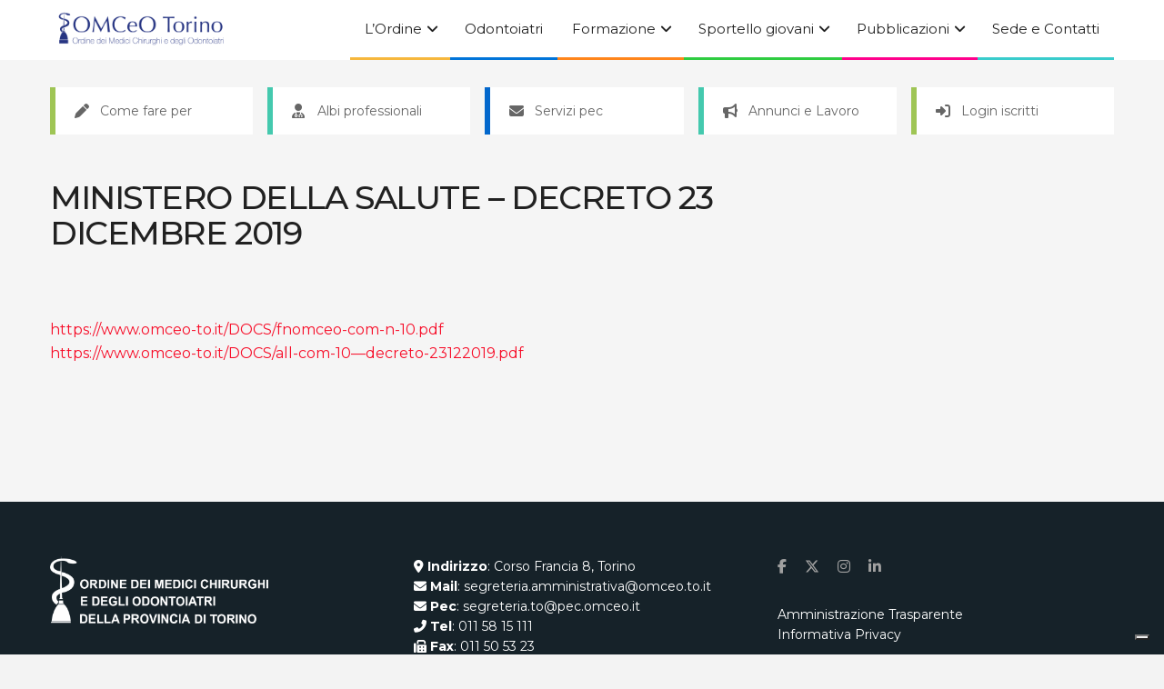

--- FILE ---
content_type: text/html; charset=UTF-8
request_url: https://omceo-to.it/comunicazioni/ministero-della-salute-decreto-23-dicembre-2019/
body_size: 103549
content:
<!doctype html>
<!--[if lt IE 7]> <html class="no-js lt-ie9 lt-ie8 lt-ie7" lang="it-IT"> <![endif]-->
<!--[if IE 7]>    <html class="no-js lt-ie9 lt-ie8" lang="it-IT"> <![endif]-->
<!--[if IE 8]>    <html class="no-js lt-ie9" lang="it-IT"> <![endif]-->
<!--[if IE 9]>    <html class="no-js lt-ie10" lang="it-IT"> <![endif]-->
<!--[if gt IE 8]><!--> <html class="no-js" lang="it-IT"> <!--<![endif]-->
<head>
    <meta http-equiv="Content-Type" content="text/html; charset=UTF-8" />
    <meta name='viewport' content='width=device-width, initial-scale=1, user-scalable=yes' />
    <link rel="profile" href="http://gmpg.org/xfn/11" />
    <link rel="pingback" href="https://omceo-to.it/xmlrpc.php" />
    			<script type="text/javascript" class="_iub_cs_skip">
				var _iub = _iub || {};
				_iub.csConfiguration = _iub.csConfiguration || {};
				_iub.csConfiguration.siteId = "2871770";
				_iub.csConfiguration.cookiePolicyId = "37352214";
							</script>
			<script class="_iub_cs_skip" src="https://cs.iubenda.com/autoblocking/2871770.js" fetchpriority="low"></script>
			<meta name='robots' content='index, follow, max-image-preview:large, max-snippet:-1, max-video-preview:-1' />
	<style>img:is([sizes="auto" i], [sizes^="auto," i]) { contain-intrinsic-size: 3000px 1500px }</style>
				<script type="text/javascript">
			  var jnews_ajax_url = '/?ajax-request=jnews'
			</script>
			<script type="text/javascript">;window.jnews=window.jnews||{},window.jnews.library=window.jnews.library||{},window.jnews.library=function(){"use strict";var e=this;e.win=window,e.doc=document,e.noop=function(){},e.globalBody=e.doc.getElementsByTagName("body")[0],e.globalBody=e.globalBody?e.globalBody:e.doc,e.win.jnewsDataStorage=e.win.jnewsDataStorage||{_storage:new WeakMap,put:function(e,t,n){this._storage.has(e)||this._storage.set(e,new Map),this._storage.get(e).set(t,n)},get:function(e,t){return this._storage.get(e).get(t)},has:function(e,t){return this._storage.has(e)&&this._storage.get(e).has(t)},remove:function(e,t){var n=this._storage.get(e).delete(t);return 0===!this._storage.get(e).size&&this._storage.delete(e),n}},e.windowWidth=function(){return e.win.innerWidth||e.docEl.clientWidth||e.globalBody.clientWidth},e.windowHeight=function(){return e.win.innerHeight||e.docEl.clientHeight||e.globalBody.clientHeight},e.requestAnimationFrame=e.win.requestAnimationFrame||e.win.webkitRequestAnimationFrame||e.win.mozRequestAnimationFrame||e.win.msRequestAnimationFrame||window.oRequestAnimationFrame||function(e){return setTimeout(e,1e3/60)},e.cancelAnimationFrame=e.win.cancelAnimationFrame||e.win.webkitCancelAnimationFrame||e.win.webkitCancelRequestAnimationFrame||e.win.mozCancelAnimationFrame||e.win.msCancelRequestAnimationFrame||e.win.oCancelRequestAnimationFrame||function(e){clearTimeout(e)},e.classListSupport="classList"in document.createElement("_"),e.hasClass=e.classListSupport?function(e,t){return e.classList.contains(t)}:function(e,t){return e.className.indexOf(t)>=0},e.addClass=e.classListSupport?function(t,n){e.hasClass(t,n)||t.classList.add(n)}:function(t,n){e.hasClass(t,n)||(t.className+=" "+n)},e.removeClass=e.classListSupport?function(t,n){e.hasClass(t,n)&&t.classList.remove(n)}:function(t,n){e.hasClass(t,n)&&(t.className=t.className.replace(n,""))},e.objKeys=function(e){var t=[];for(var n in e)Object.prototype.hasOwnProperty.call(e,n)&&t.push(n);return t},e.isObjectSame=function(e,t){var n=!0;return JSON.stringify(e)!==JSON.stringify(t)&&(n=!1),n},e.extend=function(){for(var e,t,n,o=arguments[0]||{},i=1,a=arguments.length;i<a;i++)if(null!==(e=arguments[i]))for(t in e)o!==(n=e[t])&&void 0!==n&&(o[t]=n);return o},e.dataStorage=e.win.jnewsDataStorage,e.isVisible=function(e){return 0!==e.offsetWidth&&0!==e.offsetHeight||e.getBoundingClientRect().length},e.getHeight=function(e){return e.offsetHeight||e.clientHeight||e.getBoundingClientRect().height},e.getWidth=function(e){return e.offsetWidth||e.clientWidth||e.getBoundingClientRect().width},e.supportsPassive=!1;try{var t=Object.defineProperty({},"passive",{get:function(){e.supportsPassive=!0}});"createEvent"in e.doc?e.win.addEventListener("test",null,t):"fireEvent"in e.doc&&e.win.attachEvent("test",null)}catch(e){}e.passiveOption=!!e.supportsPassive&&{passive:!0},e.setStorage=function(e,t){e="jnews-"+e;var n={expired:Math.floor(((new Date).getTime()+432e5)/1e3)};t=Object.assign(n,t);localStorage.setItem(e,JSON.stringify(t))},e.getStorage=function(e){e="jnews-"+e;var t=localStorage.getItem(e);return null!==t&&0<t.length?JSON.parse(localStorage.getItem(e)):{}},e.expiredStorage=function(){var t,n="jnews-";for(var o in localStorage)o.indexOf(n)>-1&&"undefined"!==(t=e.getStorage(o.replace(n,""))).expired&&t.expired<Math.floor((new Date).getTime()/1e3)&&localStorage.removeItem(o)},e.addEvents=function(t,n,o){for(var i in n){var a=["touchstart","touchmove"].indexOf(i)>=0&&!o&&e.passiveOption;"createEvent"in e.doc?t.addEventListener(i,n[i],a):"fireEvent"in e.doc&&t.attachEvent("on"+i,n[i])}},e.removeEvents=function(t,n){for(var o in n)"createEvent"in e.doc?t.removeEventListener(o,n[o]):"fireEvent"in e.doc&&t.detachEvent("on"+o,n[o])},e.triggerEvents=function(t,n,o){var i;o=o||{detail:null};return"createEvent"in e.doc?(!(i=e.doc.createEvent("CustomEvent")||new CustomEvent(n)).initCustomEvent||i.initCustomEvent(n,!0,!1,o),void t.dispatchEvent(i)):"fireEvent"in e.doc?((i=e.doc.createEventObject()).eventType=n,void t.fireEvent("on"+i.eventType,i)):void 0},e.getParents=function(t,n){void 0===n&&(n=e.doc);for(var o=[],i=t.parentNode,a=!1;!a;)if(i){var r=i;r.querySelectorAll(n).length?a=!0:(o.push(r),i=r.parentNode)}else o=[],a=!0;return o},e.forEach=function(e,t,n){for(var o=0,i=e.length;o<i;o++)t.call(n,e[o],o)},e.getText=function(e){return e.innerText||e.textContent},e.setText=function(e,t){var n="object"==typeof t?t.innerText||t.textContent:t;e.innerText&&(e.innerText=n),e.textContent&&(e.textContent=n)},e.httpBuildQuery=function(t){return e.objKeys(t).reduce(function t(n){var o=arguments.length>1&&void 0!==arguments[1]?arguments[1]:null;return function(i,a){var r=n[a];a=encodeURIComponent(a);var s=o?"".concat(o,"[").concat(a,"]"):a;return null==r||"function"==typeof r?(i.push("".concat(s,"=")),i):["number","boolean","string"].includes(typeof r)?(i.push("".concat(s,"=").concat(encodeURIComponent(r))),i):(i.push(e.objKeys(r).reduce(t(r,s),[]).join("&")),i)}}(t),[]).join("&")},e.get=function(t,n,o,i){return o="function"==typeof o?o:e.noop,e.ajax("GET",t,n,o,i)},e.post=function(t,n,o,i){return o="function"==typeof o?o:e.noop,e.ajax("POST",t,n,o,i)},e.ajax=function(t,n,o,i,a){var r=new XMLHttpRequest,s=n,c=e.httpBuildQuery(o);if(t=-1!=["GET","POST"].indexOf(t)?t:"GET",r.open(t,s+("GET"==t?"?"+c:""),!0),"POST"==t&&r.setRequestHeader("Content-type","application/x-www-form-urlencoded"),r.setRequestHeader("X-Requested-With","XMLHttpRequest"),r.onreadystatechange=function(){4===r.readyState&&200<=r.status&&300>r.status&&"function"==typeof i&&i.call(void 0,r.response)},void 0!==a&&!a){return{xhr:r,send:function(){r.send("POST"==t?c:null)}}}return r.send("POST"==t?c:null),{xhr:r}},e.scrollTo=function(t,n,o){function i(e,t,n){this.start=this.position(),this.change=e-this.start,this.currentTime=0,this.increment=20,this.duration=void 0===n?500:n,this.callback=t,this.finish=!1,this.animateScroll()}return Math.easeInOutQuad=function(e,t,n,o){return(e/=o/2)<1?n/2*e*e+t:-n/2*(--e*(e-2)-1)+t},i.prototype.stop=function(){this.finish=!0},i.prototype.move=function(t){e.doc.documentElement.scrollTop=t,e.globalBody.parentNode.scrollTop=t,e.globalBody.scrollTop=t},i.prototype.position=function(){return e.doc.documentElement.scrollTop||e.globalBody.parentNode.scrollTop||e.globalBody.scrollTop},i.prototype.animateScroll=function(){this.currentTime+=this.increment;var t=Math.easeInOutQuad(this.currentTime,this.start,this.change,this.duration);this.move(t),this.currentTime<this.duration&&!this.finish?e.requestAnimationFrame.call(e.win,this.animateScroll.bind(this)):this.callback&&"function"==typeof this.callback&&this.callback()},new i(t,n,o)},e.unwrap=function(t){var n,o=t;e.forEach(t,(function(e,t){n?n+=e:n=e})),o.replaceWith(n)},e.performance={start:function(e){performance.mark(e+"Start")},stop:function(e){performance.mark(e+"End"),performance.measure(e,e+"Start",e+"End")}},e.fps=function(){var t=0,n=0,o=0;!function(){var i=t=0,a=0,r=0,s=document.getElementById("fpsTable"),c=function(t){void 0===document.getElementsByTagName("body")[0]?e.requestAnimationFrame.call(e.win,(function(){c(t)})):document.getElementsByTagName("body")[0].appendChild(t)};null===s&&((s=document.createElement("div")).style.position="fixed",s.style.top="120px",s.style.left="10px",s.style.width="100px",s.style.height="20px",s.style.border="1px solid black",s.style.fontSize="11px",s.style.zIndex="100000",s.style.backgroundColor="white",s.id="fpsTable",c(s));var l=function(){o++,n=Date.now(),(a=(o/(r=(n-t)/1e3)).toPrecision(2))!=i&&(i=a,s.innerHTML=i+"fps"),1<r&&(t=n,o=0),e.requestAnimationFrame.call(e.win,l)};l()}()},e.instr=function(e,t){for(var n=0;n<t.length;n++)if(-1!==e.toLowerCase().indexOf(t[n].toLowerCase()))return!0},e.winLoad=function(t,n){function o(o){if("complete"===e.doc.readyState||"interactive"===e.doc.readyState)return!o||n?setTimeout(t,n||1):t(o),1}o()||e.addEvents(e.win,{load:o})},e.docReady=function(t,n){function o(o){if("complete"===e.doc.readyState||"interactive"===e.doc.readyState)return!o||n?setTimeout(t,n||1):t(o),1}o()||e.addEvents(e.doc,{DOMContentLoaded:o})},e.fireOnce=function(){e.docReady((function(){e.assets=e.assets||[],e.assets.length&&(e.boot(),e.load_assets())}),50)},e.boot=function(){e.length&&e.doc.querySelectorAll("style[media]").forEach((function(e){"not all"==e.getAttribute("media")&&e.removeAttribute("media")}))},e.create_js=function(t,n){var o=e.doc.createElement("script");switch(o.setAttribute("src",t),n){case"defer":o.setAttribute("defer",!0);break;case"async":o.setAttribute("async",!0);break;case"deferasync":o.setAttribute("defer",!0),o.setAttribute("async",!0)}e.globalBody.appendChild(o)},e.load_assets=function(){"object"==typeof e.assets&&e.forEach(e.assets.slice(0),(function(t,n){var o="";t.defer&&(o+="defer"),t.async&&(o+="async"),e.create_js(t.url,o);var i=e.assets.indexOf(t);i>-1&&e.assets.splice(i,1)})),e.assets=jnewsoption.au_scripts=window.jnewsads=[]},e.setCookie=function(e,t,n){var o="";if(n){var i=new Date;i.setTime(i.getTime()+24*n*60*60*1e3),o="; expires="+i.toUTCString()}document.cookie=e+"="+(t||"")+o+"; path=/"},e.getCookie=function(e){for(var t=e+"=",n=document.cookie.split(";"),o=0;o<n.length;o++){for(var i=n[o];" "==i.charAt(0);)i=i.substring(1,i.length);if(0==i.indexOf(t))return i.substring(t.length,i.length)}return null},e.eraseCookie=function(e){document.cookie=e+"=; Path=/; Expires=Thu, 01 Jan 1970 00:00:01 GMT;"},e.docReady((function(){e.globalBody=e.globalBody==e.doc?e.doc.getElementsByTagName("body")[0]:e.globalBody,e.globalBody=e.globalBody?e.globalBody:e.doc})),e.winLoad((function(){e.winLoad((function(){var t=!1;if(void 0!==window.jnewsadmin)if(void 0!==window.file_version_checker){var n=e.objKeys(window.file_version_checker);n.length?n.forEach((function(e){t||"10.0.4"===window.file_version_checker[e]||(t=!0)})):t=!0}else t=!0;t&&(window.jnewsHelper.getMessage(),window.jnewsHelper.getNotice())}),2500)}))},window.jnews.library=new window.jnews.library;</script>
	<!-- This site is optimized with the Yoast SEO plugin v26.3 - https://yoast.com/wordpress/plugins/seo/ -->
	<title>MINISTERO DELLA SALUTE&nbsp;- DECRETO 23 DICEMBRE 2019 - OMCEO Torino</title>
	<link rel="canonical" href="https://omceo-to.it/comunicazioni/ministero-della-salute-decreto-23-dicembre-2019/" />
	<meta property="og:locale" content="it_IT" />
	<meta property="og:type" content="article" />
	<meta property="og:title" content="MINISTERO DELLA SALUTE&nbsp;- DECRETO 23 DICEMBRE 2019 - OMCEO Torino" />
	<meta property="og:description" content="https://www.omceo-to.it/DOCS/fnomceo-com-n-10.pdf https://www.omceo-to.it/DOCS/all-com-10&#8212;decreto-23122019.pdf" />
	<meta property="og:url" content="https://omceo-to.it/comunicazioni/ministero-della-salute-decreto-23-dicembre-2019/" />
	<meta property="og:site_name" content="OMCEO Torino" />
	<meta name="twitter:card" content="summary_large_image" />
	<script type="application/ld+json" class="yoast-schema-graph">{"@context":"https://schema.org","@graph":[{"@type":"WebPage","@id":"https://omceo-to.it/comunicazioni/ministero-della-salute-decreto-23-dicembre-2019/","url":"https://omceo-to.it/comunicazioni/ministero-della-salute-decreto-23-dicembre-2019/","name":"MINISTERO DELLA SALUTE&nbsp;- DECRETO 23 DICEMBRE 2019 - OMCEO Torino","isPartOf":{"@id":"https://omceo-to.it/#website"},"datePublished":"2020-01-29T15:01:10+00:00","breadcrumb":{"@id":"https://omceo-to.it/comunicazioni/ministero-della-salute-decreto-23-dicembre-2019/#breadcrumb"},"inLanguage":"it-IT","potentialAction":[{"@type":"ReadAction","target":["https://omceo-to.it/comunicazioni/ministero-della-salute-decreto-23-dicembre-2019/"]}]},{"@type":"BreadcrumbList","@id":"https://omceo-to.it/comunicazioni/ministero-della-salute-decreto-23-dicembre-2019/#breadcrumb","itemListElement":[{"@type":"ListItem","position":1,"name":"Home","item":"https://omceo-to.it/"},{"@type":"ListItem","position":2,"name":"MINISTERO DELLA SALUTE&nbsp;&#8211; DECRETO 23 DICEMBRE 2019"}]},{"@type":"WebSite","@id":"https://omceo-to.it/#website","url":"https://omceo-to.it/","name":"OMCEO Torino","description":"Ordine Provinciale dei Medici Chirurghi e degli Odontoiatri di Torino","potentialAction":[{"@type":"SearchAction","target":{"@type":"EntryPoint","urlTemplate":"https://omceo-to.it/?s={search_term_string}"},"query-input":{"@type":"PropertyValueSpecification","valueRequired":true,"valueName":"search_term_string"}}],"inLanguage":"it-IT"}]}</script>
	<!-- / Yoast SEO plugin. -->


<link rel='dns-prefetch' href='//cdn.iubenda.com' />
<link rel='dns-prefetch' href='//fonts.googleapis.com' />
<link rel='preconnect' href='https://fonts.gstatic.com' />
<link rel="alternate" type="application/rss+xml" title="OMCEO Torino &raquo; Feed" href="https://omceo-to.it/feed/" />
<link rel="alternate" type="application/rss+xml" title="OMCEO Torino &raquo; Feed dei commenti" href="https://omceo-to.it/comments/feed/" />
<link rel="alternate" type="application/rss+xml" title="OMCEO Torino &raquo; MINISTERO DELLA SALUTE&nbsp;&#8211; DECRETO 23 DICEMBRE 2019 Feed dei commenti" href="https://omceo-to.it/comunicazioni/ministero-della-salute-decreto-23-dicembre-2019/feed/" />
<style id='wp-emoji-styles-inline-css' type='text/css'>

	img.wp-smiley, img.emoji {
		display: inline !important;
		border: none !important;
		box-shadow: none !important;
		height: 1em !important;
		width: 1em !important;
		margin: 0 0.07em !important;
		vertical-align: -0.1em !important;
		background: none !important;
		padding: 0 !important;
	}
</style>
<link rel='stylesheet' id='wp-block-library-css' href='https://omceo-to.it/wp-includes/css/dist/block-library/style.min.css?ver=6.8.3' type='text/css' media='all' />
<style id='classic-theme-styles-inline-css' type='text/css'>
/*! This file is auto-generated */
.wp-block-button__link{color:#fff;background-color:#32373c;border-radius:9999px;box-shadow:none;text-decoration:none;padding:calc(.667em + 2px) calc(1.333em + 2px);font-size:1.125em}.wp-block-file__button{background:#32373c;color:#fff;text-decoration:none}
</style>
<link rel='stylesheet' id='jnews-faq-css' href='https://omceo-to.it/wp-content/plugins/jnews-essential/assets/css/faq.css?ver=12.0.2' type='text/css' media='all' />
<style id='global-styles-inline-css' type='text/css'>
:root{--wp--preset--aspect-ratio--square: 1;--wp--preset--aspect-ratio--4-3: 4/3;--wp--preset--aspect-ratio--3-4: 3/4;--wp--preset--aspect-ratio--3-2: 3/2;--wp--preset--aspect-ratio--2-3: 2/3;--wp--preset--aspect-ratio--16-9: 16/9;--wp--preset--aspect-ratio--9-16: 9/16;--wp--preset--color--black: #000000;--wp--preset--color--cyan-bluish-gray: #abb8c3;--wp--preset--color--white: #ffffff;--wp--preset--color--pale-pink: #f78da7;--wp--preset--color--vivid-red: #cf2e2e;--wp--preset--color--luminous-vivid-orange: #ff6900;--wp--preset--color--luminous-vivid-amber: #fcb900;--wp--preset--color--light-green-cyan: #7bdcb5;--wp--preset--color--vivid-green-cyan: #00d084;--wp--preset--color--pale-cyan-blue: #8ed1fc;--wp--preset--color--vivid-cyan-blue: #0693e3;--wp--preset--color--vivid-purple: #9b51e0;--wp--preset--gradient--vivid-cyan-blue-to-vivid-purple: linear-gradient(135deg,rgba(6,147,227,1) 0%,rgb(155,81,224) 100%);--wp--preset--gradient--light-green-cyan-to-vivid-green-cyan: linear-gradient(135deg,rgb(122,220,180) 0%,rgb(0,208,130) 100%);--wp--preset--gradient--luminous-vivid-amber-to-luminous-vivid-orange: linear-gradient(135deg,rgba(252,185,0,1) 0%,rgba(255,105,0,1) 100%);--wp--preset--gradient--luminous-vivid-orange-to-vivid-red: linear-gradient(135deg,rgba(255,105,0,1) 0%,rgb(207,46,46) 100%);--wp--preset--gradient--very-light-gray-to-cyan-bluish-gray: linear-gradient(135deg,rgb(238,238,238) 0%,rgb(169,184,195) 100%);--wp--preset--gradient--cool-to-warm-spectrum: linear-gradient(135deg,rgb(74,234,220) 0%,rgb(151,120,209) 20%,rgb(207,42,186) 40%,rgb(238,44,130) 60%,rgb(251,105,98) 80%,rgb(254,248,76) 100%);--wp--preset--gradient--blush-light-purple: linear-gradient(135deg,rgb(255,206,236) 0%,rgb(152,150,240) 100%);--wp--preset--gradient--blush-bordeaux: linear-gradient(135deg,rgb(254,205,165) 0%,rgb(254,45,45) 50%,rgb(107,0,62) 100%);--wp--preset--gradient--luminous-dusk: linear-gradient(135deg,rgb(255,203,112) 0%,rgb(199,81,192) 50%,rgb(65,88,208) 100%);--wp--preset--gradient--pale-ocean: linear-gradient(135deg,rgb(255,245,203) 0%,rgb(182,227,212) 50%,rgb(51,167,181) 100%);--wp--preset--gradient--electric-grass: linear-gradient(135deg,rgb(202,248,128) 0%,rgb(113,206,126) 100%);--wp--preset--gradient--midnight: linear-gradient(135deg,rgb(2,3,129) 0%,rgb(40,116,252) 100%);--wp--preset--font-size--small: 13px;--wp--preset--font-size--medium: 20px;--wp--preset--font-size--large: 36px;--wp--preset--font-size--x-large: 42px;--wp--preset--spacing--20: 0.44rem;--wp--preset--spacing--30: 0.67rem;--wp--preset--spacing--40: 1rem;--wp--preset--spacing--50: 1.5rem;--wp--preset--spacing--60: 2.25rem;--wp--preset--spacing--70: 3.38rem;--wp--preset--spacing--80: 5.06rem;--wp--preset--shadow--natural: 6px 6px 9px rgba(0, 0, 0, 0.2);--wp--preset--shadow--deep: 12px 12px 50px rgba(0, 0, 0, 0.4);--wp--preset--shadow--sharp: 6px 6px 0px rgba(0, 0, 0, 0.2);--wp--preset--shadow--outlined: 6px 6px 0px -3px rgba(255, 255, 255, 1), 6px 6px rgba(0, 0, 0, 1);--wp--preset--shadow--crisp: 6px 6px 0px rgba(0, 0, 0, 1);}:where(.is-layout-flex){gap: 0.5em;}:where(.is-layout-grid){gap: 0.5em;}body .is-layout-flex{display: flex;}.is-layout-flex{flex-wrap: wrap;align-items: center;}.is-layout-flex > :is(*, div){margin: 0;}body .is-layout-grid{display: grid;}.is-layout-grid > :is(*, div){margin: 0;}:where(.wp-block-columns.is-layout-flex){gap: 2em;}:where(.wp-block-columns.is-layout-grid){gap: 2em;}:where(.wp-block-post-template.is-layout-flex){gap: 1.25em;}:where(.wp-block-post-template.is-layout-grid){gap: 1.25em;}.has-black-color{color: var(--wp--preset--color--black) !important;}.has-cyan-bluish-gray-color{color: var(--wp--preset--color--cyan-bluish-gray) !important;}.has-white-color{color: var(--wp--preset--color--white) !important;}.has-pale-pink-color{color: var(--wp--preset--color--pale-pink) !important;}.has-vivid-red-color{color: var(--wp--preset--color--vivid-red) !important;}.has-luminous-vivid-orange-color{color: var(--wp--preset--color--luminous-vivid-orange) !important;}.has-luminous-vivid-amber-color{color: var(--wp--preset--color--luminous-vivid-amber) !important;}.has-light-green-cyan-color{color: var(--wp--preset--color--light-green-cyan) !important;}.has-vivid-green-cyan-color{color: var(--wp--preset--color--vivid-green-cyan) !important;}.has-pale-cyan-blue-color{color: var(--wp--preset--color--pale-cyan-blue) !important;}.has-vivid-cyan-blue-color{color: var(--wp--preset--color--vivid-cyan-blue) !important;}.has-vivid-purple-color{color: var(--wp--preset--color--vivid-purple) !important;}.has-black-background-color{background-color: var(--wp--preset--color--black) !important;}.has-cyan-bluish-gray-background-color{background-color: var(--wp--preset--color--cyan-bluish-gray) !important;}.has-white-background-color{background-color: var(--wp--preset--color--white) !important;}.has-pale-pink-background-color{background-color: var(--wp--preset--color--pale-pink) !important;}.has-vivid-red-background-color{background-color: var(--wp--preset--color--vivid-red) !important;}.has-luminous-vivid-orange-background-color{background-color: var(--wp--preset--color--luminous-vivid-orange) !important;}.has-luminous-vivid-amber-background-color{background-color: var(--wp--preset--color--luminous-vivid-amber) !important;}.has-light-green-cyan-background-color{background-color: var(--wp--preset--color--light-green-cyan) !important;}.has-vivid-green-cyan-background-color{background-color: var(--wp--preset--color--vivid-green-cyan) !important;}.has-pale-cyan-blue-background-color{background-color: var(--wp--preset--color--pale-cyan-blue) !important;}.has-vivid-cyan-blue-background-color{background-color: var(--wp--preset--color--vivid-cyan-blue) !important;}.has-vivid-purple-background-color{background-color: var(--wp--preset--color--vivid-purple) !important;}.has-black-border-color{border-color: var(--wp--preset--color--black) !important;}.has-cyan-bluish-gray-border-color{border-color: var(--wp--preset--color--cyan-bluish-gray) !important;}.has-white-border-color{border-color: var(--wp--preset--color--white) !important;}.has-pale-pink-border-color{border-color: var(--wp--preset--color--pale-pink) !important;}.has-vivid-red-border-color{border-color: var(--wp--preset--color--vivid-red) !important;}.has-luminous-vivid-orange-border-color{border-color: var(--wp--preset--color--luminous-vivid-orange) !important;}.has-luminous-vivid-amber-border-color{border-color: var(--wp--preset--color--luminous-vivid-amber) !important;}.has-light-green-cyan-border-color{border-color: var(--wp--preset--color--light-green-cyan) !important;}.has-vivid-green-cyan-border-color{border-color: var(--wp--preset--color--vivid-green-cyan) !important;}.has-pale-cyan-blue-border-color{border-color: var(--wp--preset--color--pale-cyan-blue) !important;}.has-vivid-cyan-blue-border-color{border-color: var(--wp--preset--color--vivid-cyan-blue) !important;}.has-vivid-purple-border-color{border-color: var(--wp--preset--color--vivid-purple) !important;}.has-vivid-cyan-blue-to-vivid-purple-gradient-background{background: var(--wp--preset--gradient--vivid-cyan-blue-to-vivid-purple) !important;}.has-light-green-cyan-to-vivid-green-cyan-gradient-background{background: var(--wp--preset--gradient--light-green-cyan-to-vivid-green-cyan) !important;}.has-luminous-vivid-amber-to-luminous-vivid-orange-gradient-background{background: var(--wp--preset--gradient--luminous-vivid-amber-to-luminous-vivid-orange) !important;}.has-luminous-vivid-orange-to-vivid-red-gradient-background{background: var(--wp--preset--gradient--luminous-vivid-orange-to-vivid-red) !important;}.has-very-light-gray-to-cyan-bluish-gray-gradient-background{background: var(--wp--preset--gradient--very-light-gray-to-cyan-bluish-gray) !important;}.has-cool-to-warm-spectrum-gradient-background{background: var(--wp--preset--gradient--cool-to-warm-spectrum) !important;}.has-blush-light-purple-gradient-background{background: var(--wp--preset--gradient--blush-light-purple) !important;}.has-blush-bordeaux-gradient-background{background: var(--wp--preset--gradient--blush-bordeaux) !important;}.has-luminous-dusk-gradient-background{background: var(--wp--preset--gradient--luminous-dusk) !important;}.has-pale-ocean-gradient-background{background: var(--wp--preset--gradient--pale-ocean) !important;}.has-electric-grass-gradient-background{background: var(--wp--preset--gradient--electric-grass) !important;}.has-midnight-gradient-background{background: var(--wp--preset--gradient--midnight) !important;}.has-small-font-size{font-size: var(--wp--preset--font-size--small) !important;}.has-medium-font-size{font-size: var(--wp--preset--font-size--medium) !important;}.has-large-font-size{font-size: var(--wp--preset--font-size--large) !important;}.has-x-large-font-size{font-size: var(--wp--preset--font-size--x-large) !important;}
:where(.wp-block-post-template.is-layout-flex){gap: 1.25em;}:where(.wp-block-post-template.is-layout-grid){gap: 1.25em;}
:where(.wp-block-columns.is-layout-flex){gap: 2em;}:where(.wp-block-columns.is-layout-grid){gap: 2em;}
:root :where(.wp-block-pullquote){font-size: 1.5em;line-height: 1.6;}
</style>
<link rel='stylesheet' id='bookly-ladda.min.css-css' href='https://omceo-to.it/wp-content/plugins/bookly-responsive-appointment-booking-tool/frontend/resources/css/ladda.min.css?ver=25.7' type='text/css' media='all' />
<link rel='stylesheet' id='bookly-tailwind.css-css' href='https://omceo-to.it/wp-content/plugins/bookly-responsive-appointment-booking-tool/backend/resources/tailwind/tailwind.css?ver=25.7' type='text/css' media='all' />
<link rel='stylesheet' id='bookly-modern-booking-form-calendar.css-css' href='https://omceo-to.it/wp-content/plugins/bookly-responsive-appointment-booking-tool/frontend/resources/css/modern-booking-form-calendar.css?ver=25.7' type='text/css' media='all' />
<link rel='stylesheet' id='bookly-bootstrap-icons.min.css-css' href='https://omceo-to.it/wp-content/plugins/bookly-responsive-appointment-booking-tool/frontend/resources/css/bootstrap-icons.min.css?ver=25.7' type='text/css' media='all' />
<link rel='stylesheet' id='bookly-intlTelInput.css-css' href='https://omceo-to.it/wp-content/plugins/bookly-responsive-appointment-booking-tool/frontend/resources/css/intlTelInput.css?ver=25.7' type='text/css' media='all' />
<link rel='stylesheet' id='bookly-bookly-main.css-css' href='https://omceo-to.it/wp-content/plugins/bookly-responsive-appointment-booking-tool/frontend/resources/css/bookly-main.css?ver=25.7' type='text/css' media='all' />
<link rel='stylesheet' id='child-style-css' href='https://omceo-to.it/wp-content/themes/jnews-child/style.css?ver=6.8.3' type='text/css' media='all' />
<link rel='stylesheet' id='js_composer_front-css' href='https://omceo-to.it/wp-content/plugins/js_composer/assets/css/js_composer.min.css?ver=8.7.1' type='text/css' media='all' />
<link rel='stylesheet' id='jeg_customizer_font-css' href='//fonts.googleapis.com/css?family=Montserrat%3A300%2Cregular%2C500%2C600%2C700&#038;display=swap&#038;ver=1.3.2' type='text/css' media='all' />
<link rel='stylesheet' id='font-awesome-css' href='https://omceo-to.it/wp-content/themes/jnews/assets/fonts/font-awesome/font-awesome.min.css?ver=1.1.1' type='text/css' media='all' />
<link rel='stylesheet' id='jnews-frontend-css' href='https://omceo-to.it/wp-content/themes/jnews/assets/dist/frontend.min.css?ver=1.1.1' type='text/css' media='all' />
<link rel='stylesheet' id='jnews-js-composer-css' href='https://omceo-to.it/wp-content/themes/jnews/assets/css/js-composer-frontend.css?ver=1.1.1' type='text/css' media='all' />
<link rel='stylesheet' id='jnews-style-css' href='https://omceo-to.it/wp-content/themes/jnews-child/style.css?ver=1.1.1' type='text/css' media='all' />
<link rel='stylesheet' id='jnews-darkmode-css' href='https://omceo-to.it/wp-content/themes/jnews/assets/css/darkmode.css?ver=1.1.1' type='text/css' media='all' />

<script  type="text/javascript" class=" _iub_cs_skip" type="text/javascript" id="iubenda-head-inline-scripts-0">
/* <![CDATA[ */
var _iub = _iub || [];
_iub.csConfiguration = {"askConsentAtCookiePolicyUpdate":true,"countryDetection":true,"enableFadp":true,"enableLgpd":true,"enableTcf":true,"enableUspr":true,"floatingPreferencesButtonDisplay":"bottom-right","lgpdAppliesGlobally":false,"perPurposeConsent":true,"siteId":2871770,"tcfPurposes":{"1":true,"2":"consent_only","3":"consent_only","4":"consent_only","5":"consent_only","6":"consent_only","7":"consent_only","8":"consent_only","9":"consent_only","10":"consent_only"},"usprPurposes":"s,sh,adv","cookiePolicyId":37352214,"banner":{"acceptButtonCaptionColor":"white","acceptButtonColor":"#0267CC","acceptButtonDisplay":true,"backgroundColor":"#ffffff","closeButtonRejects":true,"customizeButtonCaptionColor":"#ffffff","customizeButtonColor":"#bababa","customizeButtonDisplay":true,"explicitWithdrawal":true,"fontSizeBody":"12px","fontSizeCloseButton":"12px","listPurposes":true,"position":"float-bottom-right","rejectButtonColor":"#0267CC","rejectButtonDisplay":true,"showPurposesToggles":true,"textColor":"#5b5b5b"}};
_iub.csLangConfiguration = {"it":{"cookiePolicyId":37352214}};
/* ]]> */
</script>
<script  type="text/javascript" class=" _iub_cs_skip" type="text/javascript" src="//cdn.iubenda.com/cs/tcf/stub-v2.js?ver=3.12.5" id="iubenda-head-scripts-1-js"></script>
<script  type="text/javascript" class=" _iub_cs_skip" type="text/javascript" src="//cdn.iubenda.com/cs/tcf/safe-tcf-v2.js?ver=3.12.5" id="iubenda-head-scripts-2-js"></script>
<script  type="text/javascript" class=" _iub_cs_skip" type="text/javascript" src="//cdn.iubenda.com/cs/gpp/stub.js?ver=3.12.5" id="iubenda-head-scripts-3-js"></script>
<script  type="text/javascript" charset="UTF-8" async="" class=" _iub_cs_skip" type="text/javascript" src="//cdn.iubenda.com/cs/iubenda_cs.js?ver=3.12.5" id="iubenda-head-scripts-4-js"></script>
<script type="text/javascript" src="https://omceo-to.it/wp-includes/js/jquery/jquery.min.js?ver=3.7.1" id="jquery-core-js"></script>
<script type="text/javascript" src="https://omceo-to.it/wp-includes/js/jquery/jquery-migrate.min.js?ver=3.4.1" id="jquery-migrate-js"></script>
<script type="text/javascript" src="https://omceo-to.it/wp-content/plugins/bookly-responsive-appointment-booking-tool/frontend/resources/js/spin.min.js?ver=25.7" id="bookly-spin.min.js-js"></script>
<script type="text/javascript" id="bookly-globals-js-extra">
/* <![CDATA[ */
var BooklyL10nGlobal = {"csrf_token":"47451b8235","ajax_url_backend":"https:\/\/omceo-to.it\/wp-admin\/admin-ajax.php","ajax_url_frontend":"https:\/\/omceo-to.it\/wp-admin\/admin-ajax.php","mjsTimeFormat":"H:mm","datePicker":{"format":"D MMMM YYYY","monthNames":["Gennaio","Febbraio","Marzo","Aprile","Maggio","Giugno","Luglio","Agosto","Settembre","Ottobre","Novembre","Dicembre"],"daysOfWeek":["Dom","Lun","Mar","Mer","Gio","Ven","Sab"],"firstDay":1,"monthNamesShort":["Gen","Feb","Mar","Apr","Mag","Giu","Lug","Ago","Set","Ott","Nov","Dic"],"dayNames":["domenica","luned\u00ec","marted\u00ec","mercoled\u00ec","gioved\u00ec","venerd\u00ec","sabato"],"dayNamesShort":["Dom","Lun","Mar","Mer","Gio","Ven","Sab"],"meridiem":{"am":"am","pm":"pm","AM":"AM","PM":"PM"}},"dateRange":{"format":"D MMMM YYYY","applyLabel":"Applica","cancelLabel":"Annulla","fromLabel":"Da","toLabel":"A","customRangeLabel":"Periodo personalizzato","tomorrow":"Domani","today":"Oggi","anyTime":"Tutti i periodi","yesterday":"Ieri","last_7":"Ultima settimana","last_30":"Ultimi 30 giorni","next_7":"Prossimi 7 giorni","next_30":"Prossimi 30 giorni","thisMonth":"Mese corrente","nextMonth":"Prossimo mese","lastMonth":"Ultimo mese","firstDay":1},"l10n":{"apply":"Applica","cancel":"Annulla","areYouSure":"Sei sicuro?"},"addons":[],"cloud_products":"","data":{}};
/* ]]> */
</script>
<script type="text/javascript" src="https://omceo-to.it/wp-content/plugins/bookly-responsive-appointment-booking-tool/frontend/resources/js/ladda.min.js?ver=25.7" id="bookly-ladda.min.js-js"></script>
<script type="text/javascript" src="https://omceo-to.it/wp-content/plugins/bookly-responsive-appointment-booking-tool/backend/resources/js/moment.min.js?ver=25.7" id="bookly-moment.min.js-js"></script>
<script type="text/javascript" src="https://omceo-to.it/wp-content/plugins/bookly-responsive-appointment-booking-tool/frontend/resources/js/hammer.min.js?ver=25.7" id="bookly-hammer.min.js-js"></script>
<script type="text/javascript" src="https://omceo-to.it/wp-content/plugins/bookly-responsive-appointment-booking-tool/frontend/resources/js/jquery.hammer.min.js?ver=25.7" id="bookly-jquery.hammer.min.js-js"></script>
<script type="text/javascript" src="https://omceo-to.it/wp-content/plugins/bookly-responsive-appointment-booking-tool/frontend/resources/js/qrcode.js?ver=25.7" id="bookly-qrcode.js-js"></script>
<script type="text/javascript" id="bookly-bookly.min.js-js-extra">
/* <![CDATA[ */
var BooklyL10n = {"ajaxurl":"https:\/\/omceo-to.it\/wp-admin\/admin-ajax.php","csrf_token":"47451b8235","months":["Gennaio","Febbraio","Marzo","Aprile","Maggio","Giugno","Luglio","Agosto","Settembre","Ottobre","Novembre","Dicembre"],"days":["domenica","luned\u00ec","marted\u00ec","mercoled\u00ec","gioved\u00ec","venerd\u00ec","sabato"],"daysShort":["Dom","Lun","Mar","Mer","Gio","Ven","Sab"],"monthsShort":["Gen","Feb","Mar","Apr","Mag","Giu","Lug","Ago","Set","Ott","Nov","Dic"],"show_more":"Mostra di pi\u00f9","sessionHasExpired":"La sessione \u00e8 scaduta. Premi \"Ok\" per aggiornare la pagina."};
/* ]]> */
</script>
<script type="text/javascript" src="https://omceo-to.it/wp-content/plugins/bookly-responsive-appointment-booking-tool/frontend/resources/js/bookly.min.js?ver=25.7" id="bookly-bookly.min.js-js"></script>
<script type="text/javascript" src="https://omceo-to.it/wp-content/plugins/bookly-responsive-appointment-booking-tool/frontend/resources/js/intlTelInput.min.js?ver=25.7" id="bookly-intlTelInput.min.js-js"></script>
<script></script><link rel="https://api.w.org/" href="https://omceo-to.it/wp-json/" /><link rel="alternate" title="JSON" type="application/json" href="https://omceo-to.it/wp-json/wp/v2/comunicazioni/14027" /><link rel="EditURI" type="application/rsd+xml" title="RSD" href="https://omceo-to.it/xmlrpc.php?rsd" />
<meta name="generator" content="WordPress 6.8.3" />
<link rel='shortlink' href='https://omceo-to.it/?p=14027' />
<link rel="alternate" title="oEmbed (JSON)" type="application/json+oembed" href="https://omceo-to.it/wp-json/oembed/1.0/embed?url=https%3A%2F%2Fomceo-to.it%2Fcomunicazioni%2Fministero-della-salute-decreto-23-dicembre-2019%2F" />
<link rel="alternate" title="oEmbed (XML)" type="text/xml+oembed" href="https://omceo-to.it/wp-json/oembed/1.0/embed?url=https%3A%2F%2Fomceo-to.it%2Fcomunicazioni%2Fministero-della-salute-decreto-23-dicembre-2019%2F&#038;format=xml" />
<!-- Global site tag (gtag.js) - Google Analytics -->
<script async src="https://www.googletagmanager.com/gtag/js?id=G-TR5M2KHRPH"></script>
<script>
  window.dataLayer = window.dataLayer || [];
  function gtag(){dataLayer.push(arguments);}
  gtag('js', new Date());
  gtag('config', 'G-TR5M2KHRPH');
</script>


<meta name="generator" content="Powered by WPBakery Page Builder - drag and drop page builder for WordPress."/>
<style class="wpcode-css-snippet">/* =====================================
   OMCEO TO - Centro + rimuovi blocco bianco
   ===================================== */

/* Colore sfondo generale (uguale tabella) */
body {
  background: #f3f3f3 !important;
}

/* Molti temi WP usano questi wrapper (rimuove il “bianco” attorno ai risultati) */
#content,
.site-content,
.content-area,
.site-main,
.entry-content,
.page-content,
.container,
.wrap {
  background: transparent !important;
}

/* Se il tema mette un box bianco sul contenuto pagina */
article,
.page,
.post,
.wp-site-blocks,
.wp-block-group,
.wp-block-cover,
.elementor-section,
.elementor-container,
.elementor-widget-container {
  background: transparent !important;
}

/* Centra meglio la tabella e riduce lo “spazio vuoto” laterale */
table {
  width: 100% !important;
  max-width: 900px !important;     /* più centrata su PC */
  margin: 25px auto 50px auto !important;
  border-collapse: collapse !important;
  background: #f3f3f3 !important;
}

/* Uniforma sfondo celle */
table th,
table td {
  background: #f3f3f3 !important;
  padding: 16px 22px !important;
  font-size: 17px !important;
  line-height: 1.6 !important;
  vertical-align: middle !important;
}

/* Intestazioni */
table th {
  font-size: 18px !important;
  font-weight: 600 !important;
  color: #333 !important;
}

/* Riga separatore leggero */
table tr {
  border-bottom: 1px solid #e0e0e0 !important;
  height: 60px !important;
}

/* Hover delicato */
table tr:hover {
  background: #ededed !important;
}

/* Link "Dettaglio" */
table td a {
  font-size: 17px !important;
  font-weight: 600 !important;
  color: #c40000 !important;
  text-decoration: none !important;
}
table td a:hover { text-decoration: underline !important; }

/* Mobile */
@media (max-width: 768px) {
  table {
    max-width: 96% !important;     /* centrata su smartphone */
    margin: 18px auto 35px auto !important;
  }
  table th,
  table td {
    font-size: 16px !important;
    padding: 14px 16px !important;
  }
}


</style><style class="wpcode-css-snippet">@media (max-width: 768px) {

  /* Tabella */
  table {
    width: 100% !important;
    table-layout: fixed !important;
    border-collapse: separate !important;
    border-spacing: 19px 19px !important; /* spazio tra colonne e righe */
  }

  /* Header: non deve incollarsi */
  table th {
    font-size: 11px !important;
    padding: 6px 6px !important;
    white-space: normal !important;
    word-break: normal !important;
    text-align: left !important;
  }

  /* Celle */
  table td {
    font-size: 13px !important;
    padding: 8px 6px !important;
    line-height: 1.25 !important;
    vertical-align: top !important;
    word-break: normal !important;
    overflow-wrap: normal !important;
    hyphens: none !important;
  }

  /* 1) Dettaglio (compatto) */
  table th:nth-child(1),
  table td:nth-child(1) {
    width: 22% !important;
    white-space: nowrap !important;
  }

  /* Pulsante Dettaglio */
  table td:nth-child(1) a {
    display: inline-block !important;
    padding: 6px 8px !important;
    font-size: 11px !important;
    border-radius: 7px !important;
    background: #cc0000 !important;
    color: #fff !important;
    font-weight: 700 !important;
    text-decoration: none !important;
    line-height: 1 !important;

    /* 👇 questo è lo spostamento a sinistra */
    margin-left: -6px !important;
  }

  /* 2) Nominativo */
  table th:nth-child(2),
  table td:nth-child(2) {
    width: 48% !important;
    white-space: normal !important; /* a capo solo sugli spazi */
  }

  /* 3) Data nascita */
  table th:nth-child(3),
  table td:nth-child(3) {
    width: 30% !important;
    white-space: nowrap !important;
  }
}







</style><style class="wpcode-css-snippet">#P203_TESTO,
#P203_RIC,
#P203_NOME,
#P203_FILTRO_MATRICOLA,
#P203_ALBO,
#P203_LB_FILTRI,
#P203_SPECIALIZZAZIONE,
#P203_DOTTORATO,
#P203_MASTER,
#P203_EL_SPEC,
#P203_VAI,

/* Nuovi da nascondere */
#P203_TESTO_CONTAINER,
#P203_RIC_CONTAINER,
#P203_NOME_CONTAINER,
#P203_FILTRO_MATRICOLA_CONTAINER,
#P203_SPECIALIZZAZIONE_CONTAINER,
#B534983692017115892
{
  display: none !important;
}


td[align="right"] {
  display: none !important;
}

.a-IRR-table td,
.a-IRR-table th {
  font-size: 1.2em !important; /* puoi aumentare ancora (es. 1.4em o 16px) */
}

/* Ingrandisce testo in tutta la tabella */
.a-IRR-table td,
.a-IRR-table th {
  font-size: 1.2em !important;
}

/* Rende lo sfondo della sezione chiaro come da esempio */
#R534984014405115876 {
  background-color: #f7f7f7 !important;  /* oppure #f5f5f5 se preferisci leggermente più chiaro */
}

/* Trasforma solo i link “Dettaglio” in pulsanti */
.a-IRR-table td a[href^="javascript:ricercaIDAnagrafica("] {
  display: inline-block;
  background-color: #d32f2f;
  color: white !important;
  padding: 6px 10px;
  border: none;
  border-radius: 4px;
  text-decoration: none;
  font-weight: bold;
  font-size: 1em;
  cursor: pointer;
  transition: background-color 0.2s ease;
}

.a-IRR-table td a[href^="javascript:ricercaIDAnagrafica("]:hover {
  background-color: #b71c1c;
}

/* Rende la tabella e i contenitori larghi 100% */
.a-IRR-reportView,
.a-IRR-tableContainer,
.a-IRR-table {
  width: 100% !important;
  table-layout: auto !important;
}

/* Previene il wrapping verticale nelle intestazioni */
.a-IRR-table th,
.a-IRR-table td {
  white-space: nowrap !important;
  vertical-align: middle;
}

/* Imposta una larghezza minima alle colonne */
.a-IRR-table th:nth-child(1),
.a-IRR-table td:nth-child(1) {
  min-width: 200px;
}

.a-IRR-table th:nth-child(2),
.a-IRR-table td:nth-child(2) {
  min-width: 150px;
}

.a-IRR-table th:nth-child(3),
.a-IRR-table td:nth-child(3) {
  min-width: 120px;
}


#P203_DATA_ORA {
  display: block;
  text-align: center;
  font-size: 1.4em; /* oppure 18px */
  font-weight: bold;
  color: #333;      /* colore scuro leggibile */
  margin-top: 20px;
  margin-bottom: 20px;
}

/* Sezione dati: ingrandisce tutto il testo e migliora leggibilità */
.t-Region-bodyWrap {
  font-size: 1.4em !important;
  line-height: 1.6 !important;
  color: #333;
  padding: 20px !important;
}

/* Etichette tipo “Nominativo”, “Titoli”, ecc. */
.t-Region-bodyWrap strong {
  font-size: 1.5em !important;
  font-weight: bold;
  color: #000;
  display: inline-block;
  margin-bottom: 2px; /* spazio ridotto rispetto a prima */
}

/* Spaziatura verticale tra blocchi (rimane ampia tra righe diverse) */
.t-Region-bodyWrap p,
.t-Region-bodyWrap div {
  margin-top: 15px !important;
  margin-bottom: 16px !important;
}

#P203_ERRORE_LIMITE_MAX_DISPLAY {
  display: block;
  font-size: 1.2em !important;     /* Ingrandisce il testo */
  font-weight: bold;               /* Rende il messaggio più evidente */
  color: #b71c1c;                  /* Rosso scuro per evidenziare l'errore */
  
 
}


#R534988204377115892 {
    display: none !important;
  }



/* Etichette tipo “Nominativo”, “Cittadinanza”, ecc. */
.t-Region-bodyWrap strong {
  font-size: 1em !important;
  font-weight: normal !important;
  color: #000;
  display: inline;
  margin-right: 5px;
}

/* Valori: in grassetto ma con font piccolo */
.t-Region-bodyWrap p,
.t-Region-bodyWrap div {
  font-size: 1em !important;
  font-weight: bold !important;
  color: #222;
  margin-top: 6px !important;
  margin-bottom: 8px !important;
}






</style><link rel="icon" href="https://omceo-to.it/wp-content/uploads/2022/03/cropped-cropped-icon-192x192-1-32x32.jpg" sizes="32x32" />
<link rel="icon" href="https://omceo-to.it/wp-content/uploads/2022/03/cropped-cropped-icon-192x192-1-192x192.jpg" sizes="192x192" />
<link rel="apple-touch-icon" href="https://omceo-to.it/wp-content/uploads/2022/03/cropped-cropped-icon-192x192-1-180x180.jpg" />
<meta name="msapplication-TileImage" content="https://omceo-to.it/wp-content/uploads/2022/03/cropped-cropped-icon-192x192-1-270x270.jpg" />
<style id="jeg_dynamic_css" type="text/css" data-type="jeg_custom-css">.jeg_midbar { height : 90px; } .jeg_midbar .jeg_logo_img { max-height : 90px; } .jeg_header .jeg_bottombar, .jeg_header .jeg_bottombar.jeg_navbar_dark, .jeg_bottombar.jeg_navbar_boxed .jeg_nav_row, .jeg_bottombar.jeg_navbar_dark.jeg_navbar_boxed .jeg_nav_row { border-top-width : 0px; } .jeg_header_wrapper .jeg_bottombar, .jeg_header_wrapper .jeg_bottombar.jeg_navbar_dark, .jeg_bottombar.jeg_navbar_boxed .jeg_nav_row, .jeg_bottombar.jeg_navbar_dark.jeg_navbar_boxed .jeg_nav_row { border-bottom-color : #1e96e8ff; } .jeg_mobile_bottombar { height : 60px; line-height : 60px; } .jeg_header .socials_widget > a > i.fa:before { color : #ffffff; } .jeg_header .socials_widget.nobg > a > i > span.jeg-icon svg { fill : #ffffff; } .jeg_header .socials_widget.nobg > a > span.jeg-icon svg { fill : #ffffff; } .jeg_header .socials_widget > a > span.jeg-icon svg { fill : #ffffff; } .jeg_header .socials_widget > a > i > span.jeg-icon svg { fill : #ffffff; } .jeg_nav_search { width : 100%; } body,input,textarea,select,.chosen-container-single .chosen-single,.btn,.button { font-family: Montserrat,Helvetica,Arial,sans-serif;font-size: 14px;  } .jeg_header, .jeg_mobile_wrapper { font-family: Montserrat,Helvetica,Arial,sans-serif;font-size: 14px;  } .jeg_main_menu > li > a { font-family: Montserrat,Helvetica,Arial,sans-serif; } h3.jeg_block_title, .jeg_footer .jeg_footer_heading h3, .jeg_footer .widget h2, .jeg_tabpost_nav li { font-family: Montserrat,Helvetica,Arial,sans-serif; } .jeg_post_title, .entry-header .jeg_post_title, .jeg_single_tpl_2 .entry-header .jeg_post_title, .jeg_single_tpl_3 .entry-header .jeg_post_title, .jeg_single_tpl_6 .entry-header .jeg_post_title, .jeg_content .jeg_custom_title_wrapper .jeg_post_title { font-family: Montserrat,Helvetica,Arial,sans-serif; } .jeg_post_excerpt p, .content-inner p { font-family: Montserrat,Helvetica,Arial,sans-serif; } </style><style type="text/css">
					.no_thumbnail .jeg_thumb,
					.thumbnail-container.no_thumbnail {
					    display: none !important;
					}
					.jeg_search_result .jeg_pl_xs_3.no_thumbnail .jeg_postblock_content,
					.jeg_sidefeed .jeg_pl_xs_3.no_thumbnail .jeg_postblock_content,
					.jeg_pl_sm.no_thumbnail .jeg_postblock_content {
					    margin-left: 0;
					}
					.jeg_postblock_11 .no_thumbnail .jeg_postblock_content,
					.jeg_postblock_12 .no_thumbnail .jeg_postblock_content,
					.jeg_postblock_12.jeg_col_3o3 .no_thumbnail .jeg_postblock_content  {
					    margin-top: 0;
					}
					.jeg_postblock_15 .jeg_pl_md_box.no_thumbnail .jeg_postblock_content,
					.jeg_postblock_19 .jeg_pl_md_box.no_thumbnail .jeg_postblock_content,
					.jeg_postblock_24 .jeg_pl_md_box.no_thumbnail .jeg_postblock_content,
					.jeg_sidefeed .jeg_pl_md_box .jeg_postblock_content {
					    position: relative;
					}
					.jeg_postblock_carousel_2 .no_thumbnail .jeg_post_title a,
					.jeg_postblock_carousel_2 .no_thumbnail .jeg_post_title a:hover,
					.jeg_postblock_carousel_2 .no_thumbnail .jeg_post_meta .fa {
					    color: #212121 !important;
					} 
					.jnews-dark-mode .jeg_postblock_carousel_2 .no_thumbnail .jeg_post_title a,
					.jnews-dark-mode .jeg_postblock_carousel_2 .no_thumbnail .jeg_post_title a:hover,
					.jnews-dark-mode .jeg_postblock_carousel_2 .no_thumbnail .jeg_post_meta .fa {
					    color: #fff !important;
					} 
				</style>		<style type="text/css" id="wp-custom-css">
			/* base */
.jeg_main_menu > li {
    position: relative;
    border-bottom: 3px solid transparent;
    background-repeat: no-repeat;
    background-position: left bottom;
    background-size: 100% 0;
    transition: background-size 0.25s ease;
}

/* hover */
.jeg_main_menu > li:hover {
    background-size: 100% 100%;
}

/* colori */
.jeg_main_menu > li:nth-child(1) { border-bottom-color:#f6b73c; background-image:linear-gradient(#f6b73c,#f6b73c); }
.jeg_main_menu > li:nth-child(2) { border-bottom-color:#0074d9; background-image:linear-gradient(#0074d9,#0074d9); }
.jeg_main_menu > li:nth-child(3) { border-bottom-color:#ff851b; background-image:linear-gradient(#ff851b,#ff851b); }
.jeg_main_menu > li:nth-child(4) { border-bottom-color:#2ecc40; background-image:linear-gradient(#2ecc40,#2ecc40); }
.jeg_main_menu > li:nth-child(5) { border-bottom-color:#ff008c; background-image:linear-gradient(#ff008c,#ff008c); }
.jeg_main_menu > li:nth-child(6) { border-bottom-color:#39cccc; background-image:linear-gradient(#39cccc,#39cccc); }
		</style>
		<style type="text/css" data-type="vc_custom-css">#footer-omceo #omceo-white i {
    width: 1.25rem;
    margin-right: .25rem;
}

#footer-omceo img {
    width: 100%;
    max-width: 240px;
}</style><style type="text/css" data-type="vc_shortcodes-custom-css">.vc_custom_1646929236654{padding-top: 60px !important;background-color: #162229 !important;}.vc_custom_1646929252020{border-top-width: 1px !important;padding-top: 20px !important;padding-bottom: 60px !important;background-color: #162229 !important;border-top-color: #d3d3d3 !important;border-top-style: solid !important;}.vc_custom_1766151209202{margin-top: 30px !important;}.vc_custom_1646929122946{margin-top: 20px !important;padding-top: 20px !important;}.vc_custom_1646907259407{margin-top: 0px !important;margin-bottom: 0px !important;padding-top: 0px !important;padding-bottom: 0px !important;}</style><style type="text/css" data-type="vc_shortcodes-custom-css">.vc_custom_1648048367270{margin-bottom: 50px !important;}</style><noscript><style> .wpb_animate_when_almost_visible { opacity: 1; }</style></noscript></head>
<body class="wp-singular comunicazioni-template-default single single-comunicazioni postid-14027 wp-embed-responsive wp-theme-jnews wp-child-theme-jnews-child jeg_toggle_light jnews jsc_normal wpb-js-composer js-comp-ver-8.7.1 vc_responsive">

    
    
    <div class="jeg_ad jeg_ad_top jnews_header_top_ads">
        <div class='ads-wrapper  '></div>    </div>

    <!-- The Main Wrapper
    ============================================= -->
    <div class="jeg_viewport">

        
        <div class="jeg_header_wrapper">
            <div class="jeg_header_instagram_wrapper">
    </div>

<!-- HEADER -->
<div class="jeg_header normal">
    <div class="jeg_midbar jeg_container jeg_navbar_wrapper normal">
    <div class="container">
        <div class="jeg_nav_row">
            
                <div class="jeg_nav_col jeg_nav_left jeg_nav_normal">
                    <div class="item_wrap jeg_nav_alignleft">
                        <div class="jeg_nav_item jeg_logo jeg_desktop_logo">
			<div class="site-title">
			<a href="https://omceo-to.it/" aria-label="Visit Homepage" style="padding: 0 0 0 0;">
				<img class='jeg_logo_img' src="https://omceo-to.it/wp-content/uploads/2022/03/logo-OMCEO-01-1024x279-1.png" srcset="https://omceo-to.it/wp-content/uploads/2022/03/logo-OMCEO-01-1024x279-1.png 1x, https://omceo-to.it/wp-content/uploads/2019/02/logo-OMCEO-01.png 2x" alt="OMCEO Torino"data-light-src="https://omceo-to.it/wp-content/uploads/2022/03/logo-OMCEO-01-1024x279-1.png" data-light-srcset="https://omceo-to.it/wp-content/uploads/2022/03/logo-OMCEO-01-1024x279-1.png 1x, https://omceo-to.it/wp-content/uploads/2019/02/logo-OMCEO-01.png 2x" data-dark-src="https://omceo-to.it/wp-content/uploads/2022/03/logo-OMCEO-01-1024x279-1.png" data-dark-srcset="https://omceo-to.it/wp-content/uploads/2022/03/logo-OMCEO-01-1024x279-1.png 1x, https://omceo-to.it/wp-content/uploads/2022/03/logo-OMCEO-01-1024x279-1.png 2x"width="1024" height="279">			</a>
		</div>
	</div>
                    </div>
                </div>

                
                <div class="jeg_nav_col jeg_nav_center jeg_nav_normal">
                    <div class="item_wrap jeg_nav_aligncenter">
                                            </div>
                </div>

                
                <div class="jeg_nav_col jeg_nav_right jeg_nav_grow">
                    <div class="item_wrap jeg_nav_alignright">
                        <div class="jeg_nav_item jeg_main_menu_wrapper">
<div class="jeg_mainmenu_wrap"><ul class="jeg_menu jeg_main_menu jeg_menu_style_1" data-animation="animateTransform"><li id="menu-item-15868" class="menu-item menu-item-type-custom menu-item-object-custom menu-item-has-children menu-item-15868 bgnav" data-item-row="default" ><a href="#">L&#8217;Ordine</a>
<ul class="sub-menu">
	<li id="menu-item-15869" class="menu-item menu-item-type-post_type menu-item-object-page menu-item-15869 bgnav" data-item-row="default" ><a href="https://omceo-to.it/ordine/">L’Ordine</a></li>
	<li id="menu-item-15879" class="menu-item menu-item-type-post_type menu-item-object-page menu-item-15879 bgnav" data-item-row="default" ><a href="https://omceo-to.it/amministrazione-trasparente/">Amministrazione trasparente</a></li>
	<li id="menu-item-15874" class="menu-item menu-item-type-post_type menu-item-object-page menu-item-15874 bgnav" data-item-row="default" ><a href="https://omceo-to.it/ordine/commissioni-interne/">Commissioni interne</a></li>
	<li id="menu-item-15878" class="menu-item menu-item-type-custom menu-item-object-custom menu-item-has-children menu-item-15878 bgnav" data-item-row="default" ><a href="#">Organi</a>
	<ul class="sub-menu">
		<li id="menu-item-15870" class="menu-item menu-item-type-post_type menu-item-object-page menu-item-15870 bgnav" data-item-row="default" ><a href="https://omceo-to.it/ordine/consiglio-direttivo/">Consiglio Direttivo</a></li>
		<li id="menu-item-15871" class="menu-item menu-item-type-post_type menu-item-object-page menu-item-15871 bgnav" data-item-row="default" ><a href="https://omceo-to.it/ordine/commissione-albo-medici/">Commissione Albo Medici</a></li>
		<li id="menu-item-15872" class="menu-item menu-item-type-post_type menu-item-object-page menu-item-15872 bgnav" data-item-row="default" ><a href="https://omceo-to.it/commissione-albo-odontoiatri/">Commissione Albo Odontoiatri</a></li>
		<li id="menu-item-15873" class="menu-item menu-item-type-post_type menu-item-object-page menu-item-15873 bgnav" data-item-row="default" ><a href="https://omceo-to.it/ordine/revisori-dei-conti/">Collegio dei Revisori</a></li>
		<li id="menu-item-15875" class="menu-item menu-item-type-post_type menu-item-object-page menu-item-15875 bgnav" data-item-row="default" ><a href="https://omceo-to.it/ordine/assemblea-degli-iscritti/">Assemblea degli iscritti</a></li>
	</ul>
</li>
	<li id="menu-item-15877" class="menu-item menu-item-type-post_type menu-item-object-page menu-item-15877 bgnav" data-item-row="default" ><a href="https://omceo-to.it/ordine/giuramento-professionale/">Giuramento professionale</a></li>
	<li id="menu-item-15901" class="menu-item menu-item-type-custom menu-item-object-custom menu-item-15901 bgnav" data-item-row="default" ><a href="#">Codice deontologico</a></li>
	<li id="menu-item-15881" class="menu-item menu-item-type-post_type menu-item-object-page menu-item-15881 bgnav" data-item-row="default" ><a href="https://omceo-to.it/quesiti-legali/">Quesiti e questioni legali</a></li>
	<li id="menu-item-15882" class="menu-item menu-item-type-custom menu-item-object-custom menu-item-has-children menu-item-15882 bgnav" data-item-row="default" ><a href="#">Cerimonie ed Eventi</a>
	<ul class="sub-menu">
		<li id="menu-item-15883" class="menu-item menu-item-type-post_type menu-item-object-page menu-item-15883 bgnav" data-item-row="default" ><a href="https://omceo-to.it/ordine/cerimonie-di-premiazione/">Cerimonie di premiazione</a></li>
		<li id="menu-item-15884" class="menu-item menu-item-type-post_type menu-item-object-page menu-item-15884 bgnav" data-item-row="default" ><a href="https://omceo-to.it/ordine/cerimonie-di-giuramento/">Cerimonie di giuramento</a></li>
		<li id="menu-item-15885" class="menu-item menu-item-type-post_type menu-item-object-page menu-item-15885 bgnav" data-item-row="default" ><a href="https://omceo-to.it/eventi-omceo/eventi-istituzionali/">Eventi istituzionali</a></li>
		<li id="menu-item-15886" class="menu-item menu-item-type-post_type menu-item-object-page menu-item-15886 bgnav" data-item-row="default" ><a href="https://omceo-to.it/ordine/concessione-sale/">Concessione Sale</a></li>
	</ul>
</li>
</ul>
</li>
<li id="menu-item-15887" class="menu-item menu-item-type-custom menu-item-object-custom menu-item-15887 bgnav" data-item-row="default" ><a href="https://omceo-to.it/odontoiatri/">Odontoiatri</a></li>
<li id="menu-item-15893" class="menu-item menu-item-type-custom menu-item-object-custom menu-item-has-children menu-item-15893 bgnav" data-item-row="default" ><a href="#">Formazione</a>
<ul class="sub-menu">
	<li id="menu-item-22822" class="menu-item menu-item-type-post_type menu-item-object-page menu-item-22822 bgnav" data-item-row="default" ><a href="https://omceo-to.it/formazione/ecm-corsi-e-congressi/corsi-ecm/">ECM &#8211; Corsi Residenziali</a></li>
	<li id="menu-item-22824" class="menu-item menu-item-type-post_type menu-item-object-page menu-item-22824 bgnav" data-item-row="default" ><a href="https://omceo-to.it/corsi-ecm-fad/">Corsi ECM FAD</a></li>
	<li id="menu-item-22823" class="menu-item menu-item-type-post_type menu-item-object-page menu-item-22823 bgnav" data-item-row="default" ><a href="https://omceo-to.it/ecm-per-saperne-di-piu/">ECM – Per saperne di più</a></li>
	<li id="menu-item-22825" class="menu-item menu-item-type-post_type menu-item-object-page menu-item-22825 bgnav" data-item-row="default" ><a href="https://omceo-to.it/sportello-giovani/master-medpos/">Master MEDPOS</a></li>
	<li id="menu-item-15897" class="menu-item menu-item-type-post_type menu-item-object-page menu-item-15897 bgnav" data-item-row="default" ><a href="https://omceo-to.it/formazione/risorse-ebm/">Biblioteca Digitale dell’OMCeO</a></li>
	<li id="menu-item-15899" class="menu-item menu-item-type-post_type menu-item-object-page menu-item-15899 bgnav" data-item-row="default" ><a href="https://omceo-to.it/formazione/webinar/">Webinar</a></li>
</ul>
</li>
<li id="menu-item-15894" class="menu-item menu-item-type-custom menu-item-object-custom menu-item-has-children menu-item-15894 bgnav" data-item-row="default" ><a href="#">Sportello giovani</a>
<ul class="sub-menu">
	<li id="menu-item-15902" class="menu-item menu-item-type-post_type menu-item-object-page menu-item-15902 bgnav" data-item-row="default" ><a href="https://omceo-to.it/sportello-giovani/enpam/">ENPAM</a></li>
	<li id="menu-item-15903" class="menu-item menu-item-type-post_type menu-item-object-page menu-item-15903 bgnav" data-item-row="default" ><a href="https://omceo-to.it/sportello-giovani/iscriversi-allordine/">Iscriversi all’Ordine</a></li>
	<li id="menu-item-15906" class="menu-item menu-item-type-custom menu-item-object-custom menu-item-has-children menu-item-15906 bgnav" data-item-row="default" ><a href="#">Percorso di studi</a>
	<ul class="sub-menu">
		<li id="menu-item-15904" class="menu-item menu-item-type-post_type menu-item-object-page menu-item-15904 bgnav" data-item-row="default" ><a href="https://omceo-to.it/sportello-giovani/master/">Master</a></li>
		<li id="menu-item-15905" class="menu-item menu-item-type-post_type menu-item-object-page menu-item-15905 bgnav" data-item-row="default" ><a href="https://omceo-to.it/?page_id=11218">Specializzandi / Specializzazioni</a></li>
	</ul>
</li>
</ul>
</li>
<li id="menu-item-15895" class="menu-item menu-item-type-custom menu-item-object-custom menu-item-has-children menu-item-15895 bgnav" data-item-row="default" ><a href="#">Pubblicazioni</a>
<ul class="sub-menu">
	<li id="menu-item-22811" class="menu-item menu-item-type-post_type menu-item-object-page menu-item-22811 bgnav" data-item-row="default" ><a target="_blank" href="https://ilpunto.it/rivista/#new_tab">Il Punto</a></li>
	<li id="menu-item-22812" class="menu-item menu-item-type-post_type menu-item-object-page menu-item-22812 bgnav" data-item-row="default" ><a href="https://omceo-to.it/pubblicazioni/rivista-torinomedica/">Archivio Torino Medica</a></li>
	<li id="menu-item-15909" class="menu-item menu-item-type-post_type menu-item-object-page menu-item-15909 bgnav" data-item-row="default" ><a href="https://omceo-to.it/pubblicazioni/area-stampa/">Comunicati stampa</a></li>
	<li id="menu-item-15910" class="menu-item menu-item-type-post_type menu-item-object-page menu-item-15910 bgnav" data-item-row="default" ><a href="https://omceo-to.it/pubblicazioni/tutte-le-notizie/">Tutte le Notizie</a></li>
	<li id="menu-item-15911" class="menu-item menu-item-type-post_type menu-item-object-page menu-item-15911 bgnav" data-item-row="default" ><a href="https://omceo-to.it/istituzionale/comunicazioni/">Comunicazioni</a></li>
</ul>
</li>
<li id="menu-item-22873" class="menu-item menu-item-type-post_type menu-item-object-page menu-item-22873 bgnav" data-item-row="default" ><a href="https://omceo-to.it/sede-e-contatti/">Sede e Contatti</a></li>
</ul></div></div>
                    </div>
                </div>

                        </div>
    </div>
</div></div><!-- /.jeg_header -->        </div>

        <div class="jeg_header_sticky">
            <div class="sticky_blankspace"></div>
<div class="jeg_header normal">
    <div class="jeg_container">
        <div data-mode="fixed" class="jeg_stickybar jeg_navbar jeg_navbar_wrapper jeg_navbar_normal jeg_navbar_normal">
            <div class="container">
    <div class="jeg_nav_row">
        
            <div class="jeg_nav_col jeg_nav_left jeg_nav_grow">
                <div class="item_wrap jeg_nav_alignleft">
                    <div class="jeg_nav_item jeg_main_menu_wrapper">
<div class="jeg_mainmenu_wrap"><ul class="jeg_menu jeg_main_menu jeg_menu_style_1" data-animation="animateTransform"><li id="menu-item-15868" class="menu-item menu-item-type-custom menu-item-object-custom menu-item-has-children menu-item-15868 bgnav" data-item-row="default" ><a href="#">L&#8217;Ordine</a>
<ul class="sub-menu">
	<li id="menu-item-15869" class="menu-item menu-item-type-post_type menu-item-object-page menu-item-15869 bgnav" data-item-row="default" ><a href="https://omceo-to.it/ordine/">L’Ordine</a></li>
	<li id="menu-item-15879" class="menu-item menu-item-type-post_type menu-item-object-page menu-item-15879 bgnav" data-item-row="default" ><a href="https://omceo-to.it/amministrazione-trasparente/">Amministrazione trasparente</a></li>
	<li id="menu-item-15874" class="menu-item menu-item-type-post_type menu-item-object-page menu-item-15874 bgnav" data-item-row="default" ><a href="https://omceo-to.it/ordine/commissioni-interne/">Commissioni interne</a></li>
	<li id="menu-item-15878" class="menu-item menu-item-type-custom menu-item-object-custom menu-item-has-children menu-item-15878 bgnav" data-item-row="default" ><a href="#">Organi</a>
	<ul class="sub-menu">
		<li id="menu-item-15870" class="menu-item menu-item-type-post_type menu-item-object-page menu-item-15870 bgnav" data-item-row="default" ><a href="https://omceo-to.it/ordine/consiglio-direttivo/">Consiglio Direttivo</a></li>
		<li id="menu-item-15871" class="menu-item menu-item-type-post_type menu-item-object-page menu-item-15871 bgnav" data-item-row="default" ><a href="https://omceo-to.it/ordine/commissione-albo-medici/">Commissione Albo Medici</a></li>
		<li id="menu-item-15872" class="menu-item menu-item-type-post_type menu-item-object-page menu-item-15872 bgnav" data-item-row="default" ><a href="https://omceo-to.it/commissione-albo-odontoiatri/">Commissione Albo Odontoiatri</a></li>
		<li id="menu-item-15873" class="menu-item menu-item-type-post_type menu-item-object-page menu-item-15873 bgnav" data-item-row="default" ><a href="https://omceo-to.it/ordine/revisori-dei-conti/">Collegio dei Revisori</a></li>
		<li id="menu-item-15875" class="menu-item menu-item-type-post_type menu-item-object-page menu-item-15875 bgnav" data-item-row="default" ><a href="https://omceo-to.it/ordine/assemblea-degli-iscritti/">Assemblea degli iscritti</a></li>
	</ul>
</li>
	<li id="menu-item-15877" class="menu-item menu-item-type-post_type menu-item-object-page menu-item-15877 bgnav" data-item-row="default" ><a href="https://omceo-to.it/ordine/giuramento-professionale/">Giuramento professionale</a></li>
	<li id="menu-item-15901" class="menu-item menu-item-type-custom menu-item-object-custom menu-item-15901 bgnav" data-item-row="default" ><a href="#">Codice deontologico</a></li>
	<li id="menu-item-15881" class="menu-item menu-item-type-post_type menu-item-object-page menu-item-15881 bgnav" data-item-row="default" ><a href="https://omceo-to.it/quesiti-legali/">Quesiti e questioni legali</a></li>
	<li id="menu-item-15882" class="menu-item menu-item-type-custom menu-item-object-custom menu-item-has-children menu-item-15882 bgnav" data-item-row="default" ><a href="#">Cerimonie ed Eventi</a>
	<ul class="sub-menu">
		<li id="menu-item-15883" class="menu-item menu-item-type-post_type menu-item-object-page menu-item-15883 bgnav" data-item-row="default" ><a href="https://omceo-to.it/ordine/cerimonie-di-premiazione/">Cerimonie di premiazione</a></li>
		<li id="menu-item-15884" class="menu-item menu-item-type-post_type menu-item-object-page menu-item-15884 bgnav" data-item-row="default" ><a href="https://omceo-to.it/ordine/cerimonie-di-giuramento/">Cerimonie di giuramento</a></li>
		<li id="menu-item-15885" class="menu-item menu-item-type-post_type menu-item-object-page menu-item-15885 bgnav" data-item-row="default" ><a href="https://omceo-to.it/eventi-omceo/eventi-istituzionali/">Eventi istituzionali</a></li>
		<li id="menu-item-15886" class="menu-item menu-item-type-post_type menu-item-object-page menu-item-15886 bgnav" data-item-row="default" ><a href="https://omceo-to.it/ordine/concessione-sale/">Concessione Sale</a></li>
	</ul>
</li>
</ul>
</li>
<li id="menu-item-15887" class="menu-item menu-item-type-custom menu-item-object-custom menu-item-15887 bgnav" data-item-row="default" ><a href="https://omceo-to.it/odontoiatri/">Odontoiatri</a></li>
<li id="menu-item-15893" class="menu-item menu-item-type-custom menu-item-object-custom menu-item-has-children menu-item-15893 bgnav" data-item-row="default" ><a href="#">Formazione</a>
<ul class="sub-menu">
	<li id="menu-item-22822" class="menu-item menu-item-type-post_type menu-item-object-page menu-item-22822 bgnav" data-item-row="default" ><a href="https://omceo-to.it/formazione/ecm-corsi-e-congressi/corsi-ecm/">ECM &#8211; Corsi Residenziali</a></li>
	<li id="menu-item-22824" class="menu-item menu-item-type-post_type menu-item-object-page menu-item-22824 bgnav" data-item-row="default" ><a href="https://omceo-to.it/corsi-ecm-fad/">Corsi ECM FAD</a></li>
	<li id="menu-item-22823" class="menu-item menu-item-type-post_type menu-item-object-page menu-item-22823 bgnav" data-item-row="default" ><a href="https://omceo-to.it/ecm-per-saperne-di-piu/">ECM – Per saperne di più</a></li>
	<li id="menu-item-22825" class="menu-item menu-item-type-post_type menu-item-object-page menu-item-22825 bgnav" data-item-row="default" ><a href="https://omceo-to.it/sportello-giovani/master-medpos/">Master MEDPOS</a></li>
	<li id="menu-item-15897" class="menu-item menu-item-type-post_type menu-item-object-page menu-item-15897 bgnav" data-item-row="default" ><a href="https://omceo-to.it/formazione/risorse-ebm/">Biblioteca Digitale dell’OMCeO</a></li>
	<li id="menu-item-15899" class="menu-item menu-item-type-post_type menu-item-object-page menu-item-15899 bgnav" data-item-row="default" ><a href="https://omceo-to.it/formazione/webinar/">Webinar</a></li>
</ul>
</li>
<li id="menu-item-15894" class="menu-item menu-item-type-custom menu-item-object-custom menu-item-has-children menu-item-15894 bgnav" data-item-row="default" ><a href="#">Sportello giovani</a>
<ul class="sub-menu">
	<li id="menu-item-15902" class="menu-item menu-item-type-post_type menu-item-object-page menu-item-15902 bgnav" data-item-row="default" ><a href="https://omceo-to.it/sportello-giovani/enpam/">ENPAM</a></li>
	<li id="menu-item-15903" class="menu-item menu-item-type-post_type menu-item-object-page menu-item-15903 bgnav" data-item-row="default" ><a href="https://omceo-to.it/sportello-giovani/iscriversi-allordine/">Iscriversi all’Ordine</a></li>
	<li id="menu-item-15906" class="menu-item menu-item-type-custom menu-item-object-custom menu-item-has-children menu-item-15906 bgnav" data-item-row="default" ><a href="#">Percorso di studi</a>
	<ul class="sub-menu">
		<li id="menu-item-15904" class="menu-item menu-item-type-post_type menu-item-object-page menu-item-15904 bgnav" data-item-row="default" ><a href="https://omceo-to.it/sportello-giovani/master/">Master</a></li>
		<li id="menu-item-15905" class="menu-item menu-item-type-post_type menu-item-object-page menu-item-15905 bgnav" data-item-row="default" ><a href="https://omceo-to.it/?page_id=11218">Specializzandi / Specializzazioni</a></li>
	</ul>
</li>
</ul>
</li>
<li id="menu-item-15895" class="menu-item menu-item-type-custom menu-item-object-custom menu-item-has-children menu-item-15895 bgnav" data-item-row="default" ><a href="#">Pubblicazioni</a>
<ul class="sub-menu">
	<li id="menu-item-22811" class="menu-item menu-item-type-post_type menu-item-object-page menu-item-22811 bgnav" data-item-row="default" ><a target="_blank" href="https://ilpunto.it/rivista/#new_tab">Il Punto</a></li>
	<li id="menu-item-22812" class="menu-item menu-item-type-post_type menu-item-object-page menu-item-22812 bgnav" data-item-row="default" ><a href="https://omceo-to.it/pubblicazioni/rivista-torinomedica/">Archivio Torino Medica</a></li>
	<li id="menu-item-15909" class="menu-item menu-item-type-post_type menu-item-object-page menu-item-15909 bgnav" data-item-row="default" ><a href="https://omceo-to.it/pubblicazioni/area-stampa/">Comunicati stampa</a></li>
	<li id="menu-item-15910" class="menu-item menu-item-type-post_type menu-item-object-page menu-item-15910 bgnav" data-item-row="default" ><a href="https://omceo-to.it/pubblicazioni/tutte-le-notizie/">Tutte le Notizie</a></li>
	<li id="menu-item-15911" class="menu-item menu-item-type-post_type menu-item-object-page menu-item-15911 bgnav" data-item-row="default" ><a href="https://omceo-to.it/istituzionale/comunicazioni/">Comunicazioni</a></li>
</ul>
</li>
<li id="menu-item-22873" class="menu-item menu-item-type-post_type menu-item-object-page menu-item-22873 bgnav" data-item-row="default" ><a href="https://omceo-to.it/sede-e-contatti/">Sede e Contatti</a></li>
</ul></div></div>
                </div>
            </div>

            
            <div class="jeg_nav_col jeg_nav_center jeg_nav_normal">
                <div class="item_wrap jeg_nav_aligncenter">
                                    </div>
            </div>

            
            <div class="jeg_nav_col jeg_nav_right jeg_nav_normal">
                <div class="item_wrap jeg_nav_alignright">
                                    </div>
            </div>

                </div>
</div>        </div>
    </div>
</div>
        </div>

        <div class="jeg_navbar_mobile_wrapper">
            <div class="jeg_navbar_mobile" data-mode="scroll">
    <div class="jeg_mobile_bottombar jeg_mobile_midbar jeg_container normal">
    <div class="container">
        <div class="jeg_nav_row">
            
                <div class="jeg_nav_col jeg_nav_left jeg_nav_normal">
                    <div class="item_wrap jeg_nav_alignleft">
                        <div class="jeg_nav_item jeg_mobile_logo">
			<div class="site-title">
			<a href="https://omceo-to.it/" aria-label="Visit Homepage">
				<img class='jeg_logo_img' src="https://omceo-to.it/wp-content/uploads/2022/03/logo-OMCEO-01-1024x279-1.png" srcset="https://omceo-to.it/wp-content/uploads/2022/03/logo-OMCEO-01-1024x279-1.png 1x, https://omceo-to.it/wp-content/uploads/2022/03/logo-OMCEO-01-1024x279-1.png 2x" alt="OMCEO Torino"data-light-src="https://omceo-to.it/wp-content/uploads/2022/03/logo-OMCEO-01-1024x279-1.png" data-light-srcset="https://omceo-to.it/wp-content/uploads/2022/03/logo-OMCEO-01-1024x279-1.png 1x, https://omceo-to.it/wp-content/uploads/2022/03/logo-OMCEO-01-1024x279-1.png 2x" data-dark-src="https://omceo-to.it/wp-content/uploads/2022/03/logo-OMCEO-01-1024x279-1.png" data-dark-srcset="https://omceo-to.it/wp-content/uploads/2022/03/logo-OMCEO-01-1024x279-1.png 1x, https://omceo-to.it/wp-content/uploads/2022/03/logo-OMCEO-01-1024x279-1.png 2x"width="1024" height="279">			</a>
		</div>
	</div>                    </div>
                </div>

                
                <div class="jeg_nav_col jeg_nav_center jeg_nav_grow">
                    <div class="item_wrap jeg_nav_aligncenter">
                                            </div>
                </div>

                
                <div class="jeg_nav_col jeg_nav_right jeg_nav_normal">
                    <div class="item_wrap jeg_nav_alignright">
                        <div class="jeg_nav_item">
    <a href="#" aria-label="Show Menu" class="toggle_btn jeg_mobile_toggle"><i class="fa fa-bars"></i></a>
</div>                    </div>
                </div>

                        </div>
    </div>
</div></div>
<div class="sticky_blankspace" style="height: 60px;"></div>        </div>

        <div class="jeg_ad jeg_ad_top jnews_header_bottom_ads">
            <div class='ads-wrapper  '></div>        </div>

            <div class="post-wrapper">

        <div class="post-wrap" >

            
            <div class="jeg_main ">
                <div class="jeg_container">
                    <div class="jeg_content">
	<div class="jeg_vc_content custom_post_template">
		<div class="row vc_row wpb_row vc_row-fluid link-rapidi vc_custom_1648048367270"><div class="jeg-vc-wrapper"><div class="wpb_column jeg_column vc_column_container vc_col-sm-12 jeg_main_content"><div class="jeg_wrapper wpb_wrapper"><div class="vc_btn3-container vc_btn3-inline vc_do_btn" id="kc-menu-comefareper" ><a class="vc_general vc_btn3 vc_btn3-size-md vc_btn3-shape-square vc_btn3-style-modern vc_btn3-icon-left vc_btn3-color-white" href="https://omceo-to.it/come-fare-per/" title="Come fare"><i class="vc_btn3-icon fas fa-pen"></i> Come fare per</a></div><div class="vc_btn3-container vc_btn3-inline vc_do_btn" id="kc-menu-albi" ><a class="vc_general vc_btn3 vc_btn3-size-md vc_btn3-shape-square vc_btn3-style-modern vc_btn3-icon-left vc_btn3-color-white" href="https://omceo-to.it/albi-professionali/" title="Come fare"><i class="vc_btn3-icon fas fa-user-md"></i> Albi professionali</a></div>
	<div class="wpb_raw_code wpb_raw_html wpb_content_element" >
		<div class="wpb_wrapper">
			<div class="kc-open-submenu" id="kc-menu-pec">
	<button class="vc_general vc_btn3 vc_btn3-size-md vc_btn3-icon-left vc_btn3-color-white">
		<i class="vc_btn3-icon fas fa-envelope"></i>
		Servizi pec
	</button>

	<div class="kc-submenu">
		<ul>
			<li><a href="https://omceo-to.it/sportello-giovani/la-pec/">La pec</a></li>
			<li><a href="https://pec.grammaservizi.it/omceo-torino/f?p=pec:1:::NO::P1_CLI:13" target="_blank">Attiva pec</a></li>
			<li><a href="https://webmail.postecert.it/certmail/index-rui.jsp?v=3.0.108.0#/" target="_blank">Accedi a Pec Postecom</a></li>
			<li><a href="https://webmail.pec.it/index.html" target="_blank">Pec Aruba</a></li>
		</ul>
	</div>
</div>


		</div>
	</div>

	<div class="wpb_raw_code wpb_raw_html wpb_content_element" >
		<div class="wpb_wrapper">
			<div class="kc-open-submenu" id="kc-menu-annunci">
	<button class="vc_general vc_btn3 vc_btn3-size-md vc_btn3-icon-left vc_btn3-color-white">
		<i class="vc_btn3-icon fas fa-bullhorn"></i>
		Annunci e Lavoro
	</button>

	<div class="kc-submenu">
		<ul>
			<li><a href="https://omceo-to.it/lavoro/offerte-lavoro/">Ricerca personale</a></li>
			<li><a href="https://omceo-to.it/lavoro/bandi-e-concorsi/">Bandi e concorsi</a></li>
			<li><a href="https://omceo-to.it/ricevuto-e-pubblicato/">Ricevuto e pubblicato</a></li>
		</ul>
	</div>
</div>
		</div>
	</div>
<div class="vc_btn3-container vc_btn3-inline vc_do_btn" id="kc-menu-login" ><a class="vc_general vc_btn3 vc_btn3-size-md vc_btn3-shape-square vc_btn3-style-modern vc_btn3-icon-left vc_btn3-color-white" href="https://omceo.latraccia.it/omceoto/f?p=20111:LOGIN_DESKTOP::::::" title="Login" target="_blank" rel="nofollow"><i class="vc_btn3-icon fas fa-sign-in-alt"></i> Login iscritti</a></div></div></div></div></div><div class="row vc_row wpb_row vc_row-fluid"><div class="jeg-vc-wrapper"><div class="wpb_column jeg_column vc_column_container vc_col-sm-8 jeg_main_content"><div class="jeg_wrapper wpb_wrapper"><div  class='jeg_custom_title_wrapper   '>
                <h1 class="jeg_post_title">MINISTERO DELLA SALUTE&nbsp;&#8211; DECRETO 23 DICEMBRE 2019</h1>
            </div><div class="vc_empty_space"   style="height: 32px"><span class="vc_empty_space_inner"></span></div></div></div><div class="wpb_column jeg_column vc_column_container vc_col-sm-4 jeg_main_content"><div class="jeg_wrapper wpb_wrapper"></div></div></div></div><div class="row vc_row wpb_row vc_row-fluid"><div class="jeg-vc-wrapper"><div class="wpb_column jeg_column vc_column_container vc_col-sm-12 jeg_main_content"><div class="jeg_wrapper wpb_wrapper"><div  class='jeg_custom_content_wrapper   '>
                <div class='entry-content  no-share'>
                    <div class="jeg_share_button share-float jeg_sticky_share clearfix share-normal">
                        
                    </div>
                    <div class='content-inner'>
                        <p><a href=""></a></p>
<p><a href="https://www.omceo-to.it/DOCS/fnomceo-com-n-10.pdf">https://www.omceo-to.it/DOCS/fnomceo-com-n-10.pdf</a><br />
<a href="https://www.omceo-to.it/DOCS/all-com-10---decreto-23122019.pdf">https://www.omceo-to.it/DOCS/all-com-10&#8212;decreto-23122019.pdf</a><br />
<a href=""></a><br />
<a href=""></a><br />
<a href=""></a></p>

                    </div>
                </div>
            </div></div></div></div></div>		<div class="jnews_popup_post_container"></div>	</div>
</div>                </div>
            </div>

            <div id="post-body-class" class="wp-singular comunicazioni-template-default single single-comunicazioni postid-14027 wp-embed-responsive wp-theme-jnews wp-child-theme-jnews-child jeg_toggle_light jnews jsc_normal wpb-js-composer js-comp-ver-8.7.1 vc_responsive"></div>

            
        </div>

        <div class="post-ajax-overlay">
    <div class="preloader_type preloader_dot">
        <div class="newsfeed_preloader jeg_preloader dot">
            <span></span><span></span><span></span>
        </div>
        <div class="newsfeed_preloader jeg_preloader circle">
            <div class="jnews_preloader_circle_outer">
                <div class="jnews_preloader_circle_inner"></div>
            </div>
        </div>
        <div class="newsfeed_preloader jeg_preloader square">
            <div class="jeg_square"><div class="jeg_square_inner"></div></div>
        </div>
    </div>
</div>
    </div>
		<div class="footer-holder" id="footer" data-id="footer">
			<div class="jeg_footer jeg_footer_custom">
    <div class="jeg_container">
        <div class="jeg_content">
            <div class="jeg_vc_content">
                <div id="footer-omceo" data-vc-full-width="true" data-vc-full-width-init="false" class="row vc_row wpb_row vc_row-fluid vc_custom_1646929236654 vc_row-has-fill jnews_696a7c5e5332c footer_light"><div class="jeg-vc-wrapper"><div class="wpb_column jeg_column vc_column_container vc_col-sm-12 vc_col-lg-offset-0 vc_col-lg-4 vc_col-md-offset-0 vc_col-sm-offset-0"><div class="jeg_wrapper wpb_wrapper">
	<div  class="wpb_single_image wpb_content_element vc_align_left wpb_content_element">
		
		<figure class="wpb_wrapper vc_figure">
			<div class="vc_single_image-wrapper   vc_box_border_grey"><img width="1792" height="549" src="https://omceo-to.it/wp-content/uploads/2019/02/logo-omceo-BIANCO@2x-8.png" class="vc_single_image-img attachment-full" alt="" title="logo-omceo-BIANCO@2x-8" decoding="async" fetchpriority="high" srcset="https://omceo-to.it/wp-content/uploads/2019/02/logo-omceo-BIANCO@2x-8.png 1792w, https://omceo-to.it/wp-content/uploads/2019/02/logo-omceo-BIANCO@2x-8-300x92.png 300w, https://omceo-to.it/wp-content/uploads/2019/02/logo-omceo-BIANCO@2x-8-1024x314.png 1024w, https://omceo-to.it/wp-content/uploads/2019/02/logo-omceo-BIANCO@2x-8-768x235.png 768w, https://omceo-to.it/wp-content/uploads/2019/02/logo-omceo-BIANCO@2x-8-1536x471.png 1536w" sizes="(max-width: 1792px) 100vw, 1792px" /></div>
		</figure>
	</div>

	<div class="wpb_text_column wpb_content_element omceo-white" >
		<div class="wpb_wrapper">
			<p><strong>Codice fiscale</strong>: 01111330013<br />
<strong>Codice Ipa:</strong> opdc_001<br />
<strong>Codice univoco</strong>: UF74PD</p>

		</div>
	</div>
<div class="row vc_row wpb_row vc_inner vc_row-fluid"><div class="wpb_column vc_column_container vc_col-sm-12 vc_hidden-lg"><div class="jeg_wrapper "><div class="wpb_wrapper"><div class="vc_empty_space"   style="height: 30px"><span class="vc_empty_space_inner"></span></div></div></div></div></div></div></div><div class="wpb_column jeg_column vc_column_container vc_col-sm-6 vc_col-lg-offset-0 vc_col-lg-4 vc_col-md-offset-0 vc_col-sm-offset-0 vc_col-xs-12"><div class="jeg_wrapper wpb_wrapper">
	<div class="wpb_text_column wpb_content_element omceo-white" >
		<div class="wpb_wrapper">
			<p><i class="vc_btn3-icon fas fa-map-marker-alt"></i> <strong>Indirizzo</strong>: Corso Francia 8, Torino<br />
<i class="vc_btn3-icon fas fa-envelope"></i> <strong>Mail</strong>: segreteria.amministrativa@omceo.to.it<br />
<i class="vc_btn3-icon fas fa-envelope"></i> <strong>Pec</strong>: segreteria.to@pec.omceo.it<br />
<i class="vc_btn3-icon fas fa-phone-alt"></i> <strong>Tel</strong>: 011 58 15 111<br />
<i class="vc_btn3-icon fas fa-fax"></i> <strong>Fax</strong>: 011 50 53 23<br />
<i class="vc_btn3-icon far fa-address-card"></i><strong><a href="https://omceo-to.it/sede-e-contatti/"> Altri contatti</a></strong></p>

		</div>
	</div>
<div class="row vc_row wpb_row vc_inner vc_row-fluid"><div class="wpb_column vc_column_container vc_col-sm-12 vc_hidden-lg vc_hidden-md vc_hidden-sm"><div class="jeg_wrapper "><div class="wpb_wrapper"><div class="vc_empty_space"   style="height: 30px"><span class="vc_empty_space_inner"></span></div></div></div></div></div></div></div><div class="wpb_column jeg_column vc_column_container vc_col-sm-6 vc_col-lg-offset-0 vc_col-lg-4 vc_col-md-offset-0 vc_col-sm-offset-0 vc_col-xs-12"><div class="jeg_wrapper wpb_wrapper"><div  class='jeg_social_icon_block socials_widget jnews_module_14027_2_696a7c5e5400b nobg '><a href="https://www.facebook.com/omceoTorino/" target='_blank' rel='external noopener nofollow'  aria-label="Find us on Facebook" class="jeg_facebook"><i class="fa fa-facebook"></i> </a><a href="https://twitter.com/OmceoTo" target='_blank' rel='external noopener nofollow'  aria-label="Find us on Twitter" class="jeg_twitter"><i class="fa fa-twitter"><span class="jeg-icon icon-twitter"><svg xmlns="http://www.w3.org/2000/svg" height="1em" viewBox="0 0 512 512"><!--! Font Awesome Free 6.4.2 by @fontawesome - https://fontawesome.com License - https://fontawesome.com/license (Commercial License) Copyright 2023 Fonticons, Inc. --><path d="M389.2 48h70.6L305.6 224.2 487 464H345L233.7 318.6 106.5 464H35.8L200.7 275.5 26.8 48H172.4L272.9 180.9 389.2 48zM364.4 421.8h39.1L151.1 88h-42L364.4 421.8z"/></svg></span></i> </a><a href="https://instagram.com/omceo_torino" target='_blank' rel='external noopener nofollow'  aria-label="Find us on Instagram" class="jeg_instagram"><i class="fa fa-instagram"></i> </a><a href="https://www.linkedin.com/company/omceo_torino/" target='_blank' rel='external noopener nofollow'  aria-label="Find us on LinkedIn" class="jeg_linkedin"><i class="fa fa-linkedin"></i> </a></div>
	<div class="wpb_text_column wpb_content_element vc_custom_1766151209202 omceo-white" >
		<div class="wpb_wrapper">
			<p><a href="https://omceo-to.it/amministrazione-trasparente/">Amministrazione Trasparente</a><br />
<a href="https://omceo-to.it/privacy-policy/">Informativa Privacy</a></p>
<p><a href="https://form.agid.gov.it/view/b5a5d220-9859-11f0-b149-f70cbf649ad3">Dichiarazione di accessibilità</a><br />
<a href="https://form.agid.gov.it/view/7d9bf710-9859-11f0-b149-f70cbf649ad3">Dichiarazione di accessibilità App</a><br />
<a href="https://omceo-to.it/wp-content/uploads/2025/12/OMCEO-REPORT-ACCESSIBILITA-CARTA-INTESTATA.pdf" target="_blank" rel="noopener">Report di accessibilità</a></p>

		</div>
	</div>
<div class="row vc_row wpb_row vc_inner vc_row-fluid"><div class="wpb_column vc_column_container vc_col-sm-12 vc_hidden-lg vc_hidden-md vc_hidden-sm"><div class="jeg_wrapper "><div class="wpb_wrapper"><div class="vc_empty_space"   style="height: 30px"><span class="vc_empty_space_inner"></span></div></div></div></div></div></div></div></div></div><div class="vc_row-full-width vc_clearfix"></div><div data-vc-full-width="true" data-vc-full-width-init="false" class="row vc_row wpb_row vc_row-fluid vc_custom_1646929252020 vc_row-has-fill vc_row-has-border jnews_696a7c5e54359 footer_light"><div class="jeg-vc-wrapper"><div class="wpb_column jeg_column vc_column_container vc_col-sm-12 vc_custom_1646929122946"><div class="jeg_wrapper wpb_wrapper">
	<div class="wpb_text_column wpb_content_element vc_custom_1646907259407 omceo-white" >
		<div class="wpb_wrapper">
			<p style="text-align: center;"><span id="copy-year"></span> © Ordine dei Medici Chirurghi e degli Odontoiatri della Provincia di Torino</p>

		</div>
	</div>

	<div class="wpb_raw_code wpb_raw_js" >
		<div class="wpb_wrapper">
			<script>
document.getElementById("copy-year").innerHTML = new Date().getFullYear();;
</script>
		</div>
	</div>
</div></div></div></div><div class="vc_row-full-width vc_clearfix"></div>            </div>
        </div>
    </div>
</div><!-- /.footer -->		</div>
					<div class="jscroll-to-top desktop">
				<a href="#back-to-top" class="jscroll-to-top_link"><i class="fa fa-angle-up"></i></a>
			</div>
			</div>

	<script type="text/javascript">var jfla = []</script><script type="speculationrules">
{"prefetch":[{"source":"document","where":{"and":[{"href_matches":"\/*"},{"not":{"href_matches":["\/wp-*.php","\/wp-admin\/*","\/wp-content\/uploads\/*","\/wp-content\/*","\/wp-content\/plugins\/*","\/wp-content\/themes\/jnews-child\/*","\/wp-content\/themes\/jnews\/*","\/*\\?(.+)"]}},{"not":{"selector_matches":"a[rel~=\"nofollow\"]"}},{"not":{"selector_matches":".no-prefetch, .no-prefetch a"}}]},"eagerness":"conservative"}]}
</script>
<!-- Mobile Navigation
    ============================================= -->
<div id="jeg_off_canvas" class="normal">
    <a href="#" class="jeg_menu_close"><i class="jegicon-cross"></i></a>
    <div class="jeg_bg_overlay"></div>
    <div class="jeg_mobile_wrapper">
        <div class="nav_wrap">
    <div class="item_main">
        <!-- Search Form -->
<div class="jeg_aside_item jeg_search_wrapper jeg_search_no_expand round">
    <a href="#" aria-label="Search Button" class="jeg_search_toggle"><i class="fa fa-search"></i></a>
    <form action="https://omceo-to.it/" method="get" class="jeg_search_form" target="_top">
    <input name="s" class="jeg_search_input" placeholder="Search..." type="text" value="" autocomplete="off">
	<button aria-label="Search Button" type="submit" class="jeg_search_button btn"><i class="fa fa-search"></i></button>
</form>
<!-- jeg_search_hide with_result no_result -->
<div class="jeg_search_result jeg_search_hide with_result">
    <div class="search-result-wrapper">
    </div>
    <div class="search-link search-noresult">
        No Result    </div>
    <div class="search-link search-all-button">
        <i class="fa fa-search"></i> View All Result    </div>
</div></div><div class="jeg_aside_item">
    <ul class="jeg_mobile_menu sf-js-hover"><li class="menu-item menu-item-type-custom menu-item-object-custom menu-item-has-children menu-item-15868"><a href="#">L&#8217;Ordine</a>
<ul class="sub-menu">
	<li class="menu-item menu-item-type-post_type menu-item-object-page menu-item-15869"><a href="https://omceo-to.it/ordine/">L’Ordine</a></li>
	<li class="menu-item menu-item-type-post_type menu-item-object-page menu-item-15879"><a href="https://omceo-to.it/amministrazione-trasparente/">Amministrazione trasparente</a></li>
	<li class="menu-item menu-item-type-post_type menu-item-object-page menu-item-15874"><a href="https://omceo-to.it/ordine/commissioni-interne/">Commissioni interne</a></li>
	<li class="menu-item menu-item-type-custom menu-item-object-custom menu-item-has-children menu-item-15878"><a href="#">Organi</a>
	<ul class="sub-menu">
		<li class="menu-item menu-item-type-post_type menu-item-object-page menu-item-15870"><a href="https://omceo-to.it/ordine/consiglio-direttivo/">Consiglio Direttivo</a></li>
		<li class="menu-item menu-item-type-post_type menu-item-object-page menu-item-15871"><a href="https://omceo-to.it/ordine/commissione-albo-medici/">Commissione Albo Medici</a></li>
		<li class="menu-item menu-item-type-post_type menu-item-object-page menu-item-15872"><a href="https://omceo-to.it/commissione-albo-odontoiatri/">Commissione Albo Odontoiatri</a></li>
		<li class="menu-item menu-item-type-post_type menu-item-object-page menu-item-15873"><a href="https://omceo-to.it/ordine/revisori-dei-conti/">Collegio dei Revisori</a></li>
		<li class="menu-item menu-item-type-post_type menu-item-object-page menu-item-15875"><a href="https://omceo-to.it/ordine/assemblea-degli-iscritti/">Assemblea degli iscritti</a></li>
	</ul>
</li>
	<li class="menu-item menu-item-type-post_type menu-item-object-page menu-item-15877"><a href="https://omceo-to.it/ordine/giuramento-professionale/">Giuramento professionale</a></li>
	<li class="menu-item menu-item-type-custom menu-item-object-custom menu-item-15901"><a href="#">Codice deontologico</a></li>
	<li class="menu-item menu-item-type-post_type menu-item-object-page menu-item-15881"><a href="https://omceo-to.it/quesiti-legali/">Quesiti e questioni legali</a></li>
	<li class="menu-item menu-item-type-custom menu-item-object-custom menu-item-has-children menu-item-15882"><a href="#">Cerimonie ed Eventi</a>
	<ul class="sub-menu">
		<li class="menu-item menu-item-type-post_type menu-item-object-page menu-item-15883"><a href="https://omceo-to.it/ordine/cerimonie-di-premiazione/">Cerimonie di premiazione</a></li>
		<li class="menu-item menu-item-type-post_type menu-item-object-page menu-item-15884"><a href="https://omceo-to.it/ordine/cerimonie-di-giuramento/">Cerimonie di giuramento</a></li>
		<li class="menu-item menu-item-type-post_type menu-item-object-page menu-item-15885"><a href="https://omceo-to.it/eventi-omceo/eventi-istituzionali/">Eventi istituzionali</a></li>
		<li class="menu-item menu-item-type-post_type menu-item-object-page menu-item-15886"><a href="https://omceo-to.it/ordine/concessione-sale/">Concessione Sale</a></li>
	</ul>
</li>
</ul>
</li>
<li class="menu-item menu-item-type-custom menu-item-object-custom menu-item-15887"><a href="https://omceo-to.it/odontoiatri/">Odontoiatri</a></li>
<li class="menu-item menu-item-type-custom menu-item-object-custom menu-item-has-children menu-item-15893"><a href="#">Formazione</a>
<ul class="sub-menu">
	<li class="menu-item menu-item-type-post_type menu-item-object-page menu-item-22822"><a href="https://omceo-to.it/formazione/ecm-corsi-e-congressi/corsi-ecm/">ECM &#8211; Corsi Residenziali</a></li>
	<li class="menu-item menu-item-type-post_type menu-item-object-page menu-item-22824"><a href="https://omceo-to.it/corsi-ecm-fad/">Corsi ECM FAD</a></li>
	<li class="menu-item menu-item-type-post_type menu-item-object-page menu-item-22823"><a href="https://omceo-to.it/ecm-per-saperne-di-piu/">ECM – Per saperne di più</a></li>
	<li class="menu-item menu-item-type-post_type menu-item-object-page menu-item-22825"><a href="https://omceo-to.it/sportello-giovani/master-medpos/">Master MEDPOS</a></li>
	<li class="menu-item menu-item-type-post_type menu-item-object-page menu-item-15897"><a href="https://omceo-to.it/formazione/risorse-ebm/">Biblioteca Digitale dell’OMCeO</a></li>
	<li class="menu-item menu-item-type-post_type menu-item-object-page menu-item-15899"><a href="https://omceo-to.it/formazione/webinar/">Webinar</a></li>
</ul>
</li>
<li class="menu-item menu-item-type-custom menu-item-object-custom menu-item-has-children menu-item-15894"><a href="#">Sportello giovani</a>
<ul class="sub-menu">
	<li class="menu-item menu-item-type-post_type menu-item-object-page menu-item-15902"><a href="https://omceo-to.it/sportello-giovani/enpam/">ENPAM</a></li>
	<li class="menu-item menu-item-type-post_type menu-item-object-page menu-item-15903"><a href="https://omceo-to.it/sportello-giovani/iscriversi-allordine/">Iscriversi all’Ordine</a></li>
	<li class="menu-item menu-item-type-custom menu-item-object-custom menu-item-has-children menu-item-15906"><a href="#">Percorso di studi</a>
	<ul class="sub-menu">
		<li class="menu-item menu-item-type-post_type menu-item-object-page menu-item-15904"><a href="https://omceo-to.it/sportello-giovani/master/">Master</a></li>
		<li class="menu-item menu-item-type-post_type menu-item-object-page menu-item-15905"><a href="https://omceo-to.it/?page_id=11218">Specializzandi / Specializzazioni</a></li>
	</ul>
</li>
</ul>
</li>
<li class="menu-item menu-item-type-custom menu-item-object-custom menu-item-has-children menu-item-15895"><a href="#">Pubblicazioni</a>
<ul class="sub-menu">
	<li class="menu-item menu-item-type-post_type menu-item-object-page menu-item-22811"><a target="_blank" href="https://ilpunto.it/rivista/#new_tab">Il Punto</a></li>
	<li class="menu-item menu-item-type-post_type menu-item-object-page menu-item-22812"><a href="https://omceo-to.it/pubblicazioni/rivista-torinomedica/">Archivio Torino Medica</a></li>
	<li class="menu-item menu-item-type-post_type menu-item-object-page menu-item-15909"><a href="https://omceo-to.it/pubblicazioni/area-stampa/">Comunicati stampa</a></li>
	<li class="menu-item menu-item-type-post_type menu-item-object-page menu-item-15910"><a href="https://omceo-to.it/pubblicazioni/tutte-le-notizie/">Tutte le Notizie</a></li>
	<li class="menu-item menu-item-type-post_type menu-item-object-page menu-item-15911"><a href="https://omceo-to.it/istituzionale/comunicazioni/">Comunicazioni</a></li>
</ul>
</li>
<li class="menu-item menu-item-type-post_type menu-item-object-page menu-item-22873"><a href="https://omceo-to.it/sede-e-contatti/">Sede e Contatti</a></li>
</ul></div>    </div>
    <div class="item_bottom">
        <div class="jeg_aside_item socials_widget nobg">
    <a href="https://www.facebook.com/omceoTorino/" target='_blank' rel='external noopener nofollow'  aria-label="Find us on Facebook" class="jeg_facebook"><i class="fa fa-facebook"></i> </a><a href="https://twitter.com/OmceoTo" target='_blank' rel='external noopener nofollow'  aria-label="Find us on Twitter" class="jeg_twitter"><i class="fa fa-twitter"><span class="jeg-icon icon-twitter"><svg xmlns="http://www.w3.org/2000/svg" height="1em" viewBox="0 0 512 512"><!--! Font Awesome Free 6.4.2 by @fontawesome - https://fontawesome.com License - https://fontawesome.com/license (Commercial License) Copyright 2023 Fonticons, Inc. --><path d="M389.2 48h70.6L305.6 224.2 487 464H345L233.7 318.6 106.5 464H35.8L200.7 275.5 26.8 48H172.4L272.9 180.9 389.2 48zM364.4 421.8h39.1L151.1 88h-42L364.4 421.8z"/></svg></span></i> </a><a href="https://instagram.com/omceo_torino" target='_blank' rel='external noopener nofollow'  aria-label="Find us on Instagram" class="jeg_instagram"><i class="fa fa-instagram"></i> </a><a href="https://www.linkedin.com/company/omceo_torino/" target='_blank' rel='external noopener nofollow'  aria-label="Find us on LinkedIn" class="jeg_linkedin"><i class="fa fa-linkedin"></i> </a></div><div class="jeg_aside_item jeg_aside_copyright">
	<p>&copy; 2026 <a href="http://jegtheme.com" title="Premium WordPress news &amp; magazine theme">JNews</a> - Premium WordPress news &amp; magazine theme by <a href="http://jegtheme.com" title="Jegtheme">Jegtheme</a>.</p>
</div>    </div>
</div>    </div>
</div><script type="text/html" id="wpb-modifications"> window.wpbCustomElement = 1; </script><link rel='stylesheet' id='vc_font_awesome_5_shims-css' href='https://omceo-to.it/wp-content/plugins/js_composer/assets/lib/vendor/dist/@fortawesome/fontawesome-free/css/v4-shims.min.css?ver=8.7.1' type='text/css' media='all' />
<link rel='stylesheet' id='vc_font_awesome_6-css' href='https://omceo-to.it/wp-content/plugins/js_composer/assets/lib/vendor/dist/@fortawesome/fontawesome-free/css/all.min.css?ver=8.7.1' type='text/css' media='all' />
<script type="text/javascript" id="iubenda-forms-js-extra">
/* <![CDATA[ */
var iubFormParams = [];
/* ]]> */
</script>
<script type="text/javascript" src="https://omceo-to.it/wp-content/plugins/iubenda-cookie-law-solution/assets/js/frontend.js?ver=3.12.5" id="iubenda-forms-js"></script>
<script type="text/javascript" src="https://omceo-to.it/wp-includes/js/comment-reply.min.js?ver=6.8.3" id="comment-reply-js" async="async" data-wp-strategy="async"></script>
<script type="text/javascript" src="https://omceo-to.it/wp-includes/js/hoverIntent.min.js?ver=1.10.2" id="hoverIntent-js"></script>
<script type="text/javascript" src="https://omceo-to.it/wp-includes/js/imagesloaded.min.js?ver=5.0.0" id="imagesloaded-js"></script>
<script type="text/javascript" id="jnews-frontend-js-extra">
/* <![CDATA[ */
var jnewsoption = {"login_reload":"https:\/\/omceo-to.it\/comunicazioni\/ministero-della-salute-decreto-23-dicembre-2019","popup_script":"magnific","single_gallery":"","ismobile":"","isie":"","sidefeed_ajax":"","language":"it_IT","module_prefix":"jnews_module_ajax_","live_search":"1","postid":"14027","isblog":"1","admin_bar":"0","follow_video":"","follow_position":"top_right","rtl":"0","gif":"","lang":{"invalid_recaptcha":"Invalid Recaptcha!","empty_username":"Please enter your username!","empty_email":"Please enter your email!","empty_password":"Please enter your password!"},"recaptcha":"0","site_slug":"\/","site_domain":"omceo-to.it","zoom_button":"0","dm_cookie_time":"0","custom_login":""};
/* ]]> */
</script>
<script type="text/javascript" src="https://omceo-to.it/wp-content/themes/jnews/assets/dist/frontend.min.js?ver=1.1.1" id="jnews-frontend-js"></script>
<!--[if lt IE 9]>
<script type="text/javascript" src="https://omceo-to.it/wp-content/themes/jnews/assets/js/html5shiv.min.js?ver=1.1.1" id="html5shiv-js"></script>
<![endif]-->
<script type="text/javascript" src="https://omceo-to.it/wp-content/plugins/page-links-to/dist/new-tab.js?ver=3.3.7" id="page-links-to-js"></script>
<script type="text/javascript" src="//cdn.iubenda.com/cons/iubenda_cons.js?ver=3.12.5" id="iubenda-cons-cdn-js"></script>
<script type="text/javascript" id="iubenda-cons-js-extra">
/* <![CDATA[ */
var iubConsParams = {"api_key":"Cm25xsqXCj0fOUwYuUkSP36RRvC8R0By","log_level":"error","logger":"console","send_from_local_storage_at_load":"true"};
/* ]]> */
</script>
<script type="text/javascript" src="https://omceo-to.it/wp-content/plugins/iubenda-cookie-law-solution/assets/js/cons.js?ver=3.12.5" id="iubenda-cons-js"></script>
<script type="text/javascript" id="wpb_composer_front_js-js-extra">
/* <![CDATA[ */
var vcData = {"currentTheme":{"slug":"jnews"}};
/* ]]> */
</script>
<script type="text/javascript" src="https://omceo-to.it/wp-content/plugins/js_composer/assets/js/dist/js_composer_front.min.js?ver=8.7.1" id="wpb_composer_front_js-js"></script>
<script></script><script type="module">;/*! instant.page v5.1.1 - (C) 2019-2020 Alexandre Dieulot - https://instant.page/license */
let t,e;const n=new Set,o=document.createElement("link"),i=o.relList&&o.relList.supports&&o.relList.supports("prefetch")&&window.IntersectionObserver&&"isIntersecting"in IntersectionObserverEntry.prototype,s="instantAllowQueryString"in document.body.dataset,a="instantAllowExternalLinks"in document.body.dataset,r="instantWhitelist"in document.body.dataset,c="instantMousedownShortcut"in document.body.dataset,d=1111;let l=65,u=!1,f=!1,m=!1;if("instantIntensity"in document.body.dataset){const t=document.body.dataset.instantIntensity;if("mousedown"==t.substr(0,9))u=!0,"mousedown-only"==t&&(f=!0);else if("viewport"==t.substr(0,8))navigator.connection&&(navigator.connection.saveData||navigator.connection.effectiveType&&navigator.connection.effectiveType.includes("2g"))||("viewport"==t?document.documentElement.clientWidth*document.documentElement.clientHeight<45e4&&(m=!0):"viewport-all"==t&&(m=!0));else{const e=parseInt(t);isNaN(e)||(l=e)}}if(i){const n={capture:!0,passive:!0};if(f||document.addEventListener("touchstart",(function(t){e=performance.now();const n=t.target.closest("a");h(n)&&v(n.href)}),n),u?c||document.addEventListener("mousedown",(function(t){const e=t.target.closest("a");h(e)&&v(e.href)}),n):document.addEventListener("mouseover",(function(n){if(performance.now()-e<d)return;if(!("closest"in n.target))return;const o=n.target.closest("a");h(o)&&(o.addEventListener("mouseout",p,{passive:!0}),t=setTimeout((()=>{v(o.href),t=void 0}),l))}),n),c&&document.addEventListener("mousedown",(function(t){if(performance.now()-e<d)return;const n=t.target.closest("a");if(t.which>1||t.metaKey||t.ctrlKey)return;if(!n)return;n.addEventListener("click",(function(t){1337!=t.detail&&t.preventDefault()}),{capture:!0,passive:!1,once:!0});const o=new MouseEvent("click",{view:window,bubbles:!0,cancelable:!1,detail:1337});n.dispatchEvent(o)}),n),m){let t;(t=window.requestIdleCallback?t=>{requestIdleCallback(t,{timeout:1500})}:t=>{t()})((()=>{const t=new IntersectionObserver((e=>{e.forEach((e=>{if(e.isIntersecting){const n=e.target;t.unobserve(n),v(n.href)}}))}));document.querySelectorAll("a").forEach((e=>{h(e)&&t.observe(e)}))}))}}function p(e){e.relatedTarget&&e.target.closest("a")==e.relatedTarget.closest("a")||t&&(clearTimeout(t),t=void 0)}function h(t){if(t&&t.href&&(!r||"instant"in t.dataset)&&(a||t.origin==location.origin||"instant"in t.dataset)&&["http:","https:"].includes(t.protocol)&&("http:"!=t.protocol||"https:"!=location.protocol)&&(s||!t.search||"instant"in t.dataset)&&!(t.hash&&t.pathname+t.search==location.pathname+location.search||"noInstant"in t.dataset))return!0}function v(t){if(n.has(t))return;const e=document.createElement("link");e.rel="prefetch",e.href=t,document.head.appendChild(e),n.add(t)}</script><div class="jeg_ad jnews_mobile_sticky_ads "></div><script type="text/javascript">;!function(){"use strict";window.jnews=window.jnews||{},window.jnews.first_load=window.jnews.first_load||{},window.jnews.first_load=function(){var e=this,t=jnews.library,n="object"==typeof jnews&&"object"==typeof jnews.library;e.data=null,e.run_ajax=!0,e.run_loginregister=!0,e.clear=function(){e.run_ajax=!0,e.run_loginregister=!0,e.data=null},e.init=function(){n&&(t.globalBody.querySelectorAll(".jeg_popup_account").length&&jnews.loginregister&&(e.run_loginregister=!1,""===jnewsoption.custom_login&&(jnews.loginregister.init(),jnews.loginregister.hook_form())),jfla.length&&e.run_ajax&&(e.run_ajax=!1,e.do_ajax({action:"jnews_first_load_action",jnews_id:jnewsoption.postid,load_action:jfla})))},e.update_counter=function(){if(n){var o={total_view:t.globalBody.querySelectorAll(".jeg_share_stats .jeg_views_count .counts"),total_share:t.globalBody.querySelectorAll(".jeg_share_stats .jeg_share_count .counts"),total_comment:t.globalBody.querySelectorAll(".jeg_meta_comment a span")};t.forEach(Object.entries(e.data.counter),(function([e,n]){o[e].length&&t.forEach(o[e],(function(e,o){t.setText(e,n)}))}))}},e.do_ajax=function(o){if(n){var a=new XMLHttpRequest;a.onreadystatechange=function(){XMLHttpRequest.DONE===a.readyState&&200==a.status&&(e.data=JSON.parse(a.responseText),e.data.counter&&"object"==typeof e.data.counter&&e.update_counter())},a.open("POST",jnews_ajax_url,!0),a.setRequestHeader("Content-Type","application/x-www-form-urlencoded; charset=UTF-8"),a.send(t.httpBuildQuery(o))}}},window.jnews.first_load=new window.jnews.first_load,jnews.first_load.init()}();</script></body>
</html>


--- FILE ---
content_type: application/javascript; charset=utf-8
request_url: https://cs.iubenda.com/cookie-solution/confs/js/37352214.js
body_size: -141
content:
_iub.csRC = { consApiKey: 'MPl2G5iwJ8hHPxGAfbQzPi8ZNquQbXzd', consentDatabasePublicKey: 'Cm25xsqXCj0fOUwYuUkSP36RRvC8R0By', publicId: 'ab207d1f-6db6-11ee-8bfc-5ad8d8c564c0', accessibilityWidget: { sitePublicId: 'ab207d1f-6db6-11ee-8bfc-5ad8d8c564c0', position: 'bottom-left', fillColor: '#0B513C', backgroundColor: '#FFFFFF' }, hasAccessibilityWidget: true, floatingGroup: false };
_iub.csEnabled = true;
_iub.csPurposes = [3,1,4,5];
_iub.cpUpd = 1766136383;
_iub.csT = 0.15;
_iub.googleConsentModeV2 = true;
_iub.totalNumberOfProviders = 10;
